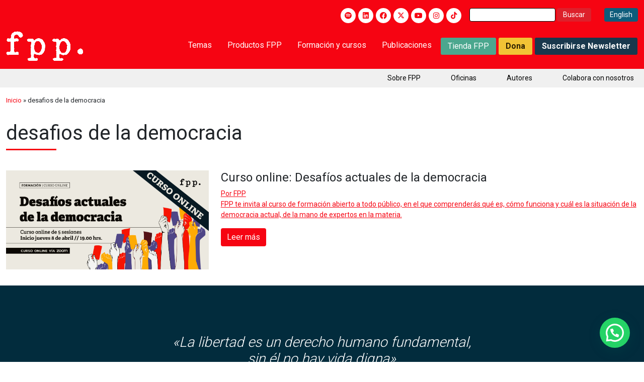

--- FILE ---
content_type: text/html; charset=UTF-8
request_url: https://fppchile.org/etiqueta/desafios-de-la-democracia/
body_size: 21715
content:
<!DOCTYPE html>
<html dir="ltr" lang="es" prefix="og: https://ogp.me/ns#">
<head>
	<meta charset="UTF-8">
	<meta name="viewport" content="width=device-width, initial-scale=1.0">
	<meta http-equiv="X-UA-Compatible" content="IE=edge">
	<title>			desafios de la democracia - Fundación para el Progreso | Fundación para el Progreso - Centro de estudios liberal, independiente y sin fines de lucro, formado por profesionales, jóvenes, líderes de opinión, académicos e intelectuales públicos en Chile.		</title>
	<meta property="og:title" content="desafios de la democracia - Fundación para el Progreso">
	<link rel="stylesheet" href="https://fonts.googleapis.com/css2?family=Material+Symbols+Outlined:opsz,wght,FILL,GRAD@20..48,100..700,0..1,-50..200" />
		
	<meta name="msapplication-TileColor" content="#da532c">
	<meta name="theme-color" content="#f60412">

	
		<!-- All in One SEO 4.9.3 - aioseo.com -->
	<meta name="robots" content="max-image-preview:large" />
	<link rel="canonical" href="https://fppchile.org/etiqueta/desafios-de-la-democracia/" />
	<meta name="generator" content="All in One SEO (AIOSEO) 4.9.3" />
		<script type="application/ld+json" class="aioseo-schema">
			{"@context":"https:\/\/schema.org","@graph":[{"@type":"BreadcrumbList","@id":"https:\/\/fppchile.org\/etiqueta\/desafios-de-la-democracia\/#breadcrumblist","itemListElement":[{"@type":"ListItem","@id":"https:\/\/fppchile.org#listItem","position":1,"name":"Inicio","item":"https:\/\/fppchile.org","nextItem":{"@type":"ListItem","@id":"https:\/\/fppchile.org\/etiqueta\/desafios-de-la-democracia\/#listItem","name":"desafios de la democracia"}},{"@type":"ListItem","@id":"https:\/\/fppchile.org\/etiqueta\/desafios-de-la-democracia\/#listItem","position":2,"name":"desafios de la democracia","previousItem":{"@type":"ListItem","@id":"https:\/\/fppchile.org#listItem","name":"Inicio"}}]},{"@type":"CollectionPage","@id":"https:\/\/fppchile.org\/etiqueta\/desafios-de-la-democracia\/#collectionpage","url":"https:\/\/fppchile.org\/etiqueta\/desafios-de-la-democracia\/","name":"desafios de la democracia - Fundaci\u00f3n para el Progreso","inLanguage":"es-ES","isPartOf":{"@id":"https:\/\/fppchile.org\/#website"},"breadcrumb":{"@id":"https:\/\/fppchile.org\/etiqueta\/desafios-de-la-democracia\/#breadcrumblist"}},{"@type":"Organization","@id":"https:\/\/fppchile.org\/#organization","name":"Fundaci\u00f3n por el progreso","description":"Centro de estudios liberal, independiente y sin fines de lucro, formado por profesionales, j\u00f3venes, l\u00edderes de opini\u00f3n, acad\u00e9micos e intelectuales p\u00fablicos en Chile.","url":"https:\/\/fppchile.org\/"},{"@type":"WebSite","@id":"https:\/\/fppchile.org\/#website","url":"https:\/\/fppchile.org\/","name":"Fundaci\u00f3n por el progreso","description":"Centro de estudios liberal, independiente y sin fines de lucro, formado por profesionales, j\u00f3venes, l\u00edderes de opini\u00f3n, acad\u00e9micos e intelectuales p\u00fablicos en Chile.","inLanguage":"es-ES","publisher":{"@id":"https:\/\/fppchile.org\/#organization"}}]}
		</script>
		<!-- All in One SEO -->

	<!-- Pixel Cat Facebook Pixel Code -->
	<script>
	!function(f,b,e,v,n,t,s){if(f.fbq)return;n=f.fbq=function(){n.callMethod?
	n.callMethod.apply(n,arguments):n.queue.push(arguments)};if(!f._fbq)f._fbq=n;
	n.push=n;n.loaded=!0;n.version='2.0';n.queue=[];t=b.createElement(e);t.async=!0;
	t.src=v;s=b.getElementsByTagName(e)[0];s.parentNode.insertBefore(t,s)}(window,
	document,'script','https://connect.facebook.net/en_US/fbevents.js' );
	fbq( 'init', '132031137504266' );	</script>
	<!-- DO NOT MODIFY -->
	<!-- End Facebook Pixel Code -->
	
<!-- Google Tag Manager for WordPress by gtm4wp.com -->
<script data-cfasync="false" data-pagespeed-no-defer>
	var gtm4wp_datalayer_name = "dataLayer";
	var dataLayer = dataLayer || [];
</script>
<!-- End Google Tag Manager for WordPress by gtm4wp.com --><link rel='dns-prefetch' href='//a.omappapi.com' />
<link rel='dns-prefetch' href='//use.fontawesome.com' />
<link rel='dns-prefetch' href='//www.googletagmanager.com' />
<link rel="alternate" type="application/rss+xml" title="Fundación para el Progreso &raquo; Feed" href="https://fppchile.org/feed/" />
<link rel="alternate" type="application/rss+xml" title="Fundación para el Progreso &raquo; Feed de los comentarios" href="https://fppchile.org/comments/feed/" />
<link rel="alternate" type="application/rss+xml" title="Fundación para el Progreso &raquo; Etiqueta desafios de la democracia del feed" href="https://fppchile.org/etiqueta/desafios-de-la-democracia/feed/" />
		<!-- This site uses the Google Analytics by MonsterInsights plugin v9.11.1 - Using Analytics tracking - https://www.monsterinsights.com/ -->
							<script src="//www.googletagmanager.com/gtag/js?id=G-HFVG1DH96K"  data-cfasync="false" data-wpfc-render="false" type="text/javascript" async></script>
			<script data-cfasync="false" data-wpfc-render="false" type="text/javascript">
				var mi_version = '9.11.1';
				var mi_track_user = true;
				var mi_no_track_reason = '';
								var MonsterInsightsDefaultLocations = {"page_location":"https:\/\/fppchile.org\/etiqueta\/desafios-de-la-democracia\/"};
								if ( typeof MonsterInsightsPrivacyGuardFilter === 'function' ) {
					var MonsterInsightsLocations = (typeof MonsterInsightsExcludeQuery === 'object') ? MonsterInsightsPrivacyGuardFilter( MonsterInsightsExcludeQuery ) : MonsterInsightsPrivacyGuardFilter( MonsterInsightsDefaultLocations );
				} else {
					var MonsterInsightsLocations = (typeof MonsterInsightsExcludeQuery === 'object') ? MonsterInsightsExcludeQuery : MonsterInsightsDefaultLocations;
				}

								var disableStrs = [
										'ga-disable-G-HFVG1DH96K',
									];

				/* Function to detect opted out users */
				function __gtagTrackerIsOptedOut() {
					for (var index = 0; index < disableStrs.length; index++) {
						if (document.cookie.indexOf(disableStrs[index] + '=true') > -1) {
							return true;
						}
					}

					return false;
				}

				/* Disable tracking if the opt-out cookie exists. */
				if (__gtagTrackerIsOptedOut()) {
					for (var index = 0; index < disableStrs.length; index++) {
						window[disableStrs[index]] = true;
					}
				}

				/* Opt-out function */
				function __gtagTrackerOptout() {
					for (var index = 0; index < disableStrs.length; index++) {
						document.cookie = disableStrs[index] + '=true; expires=Thu, 31 Dec 2099 23:59:59 UTC; path=/';
						window[disableStrs[index]] = true;
					}
				}

				if ('undefined' === typeof gaOptout) {
					function gaOptout() {
						__gtagTrackerOptout();
					}
				}
								window.dataLayer = window.dataLayer || [];

				window.MonsterInsightsDualTracker = {
					helpers: {},
					trackers: {},
				};
				if (mi_track_user) {
					function __gtagDataLayer() {
						dataLayer.push(arguments);
					}

					function __gtagTracker(type, name, parameters) {
						if (!parameters) {
							parameters = {};
						}

						if (parameters.send_to) {
							__gtagDataLayer.apply(null, arguments);
							return;
						}

						if (type === 'event') {
														parameters.send_to = monsterinsights_frontend.v4_id;
							var hookName = name;
							if (typeof parameters['event_category'] !== 'undefined') {
								hookName = parameters['event_category'] + ':' + name;
							}

							if (typeof MonsterInsightsDualTracker.trackers[hookName] !== 'undefined') {
								MonsterInsightsDualTracker.trackers[hookName](parameters);
							} else {
								__gtagDataLayer('event', name, parameters);
							}
							
						} else {
							__gtagDataLayer.apply(null, arguments);
						}
					}

					__gtagTracker('js', new Date());
					__gtagTracker('set', {
						'developer_id.dZGIzZG': true,
											});
					if ( MonsterInsightsLocations.page_location ) {
						__gtagTracker('set', MonsterInsightsLocations);
					}
										__gtagTracker('config', 'G-HFVG1DH96K', {"forceSSL":"true","link_attribution":"true"} );
										window.gtag = __gtagTracker;										(function () {
						/* https://developers.google.com/analytics/devguides/collection/analyticsjs/ */
						/* ga and __gaTracker compatibility shim. */
						var noopfn = function () {
							return null;
						};
						var newtracker = function () {
							return new Tracker();
						};
						var Tracker = function () {
							return null;
						};
						var p = Tracker.prototype;
						p.get = noopfn;
						p.set = noopfn;
						p.send = function () {
							var args = Array.prototype.slice.call(arguments);
							args.unshift('send');
							__gaTracker.apply(null, args);
						};
						var __gaTracker = function () {
							var len = arguments.length;
							if (len === 0) {
								return;
							}
							var f = arguments[len - 1];
							if (typeof f !== 'object' || f === null || typeof f.hitCallback !== 'function') {
								if ('send' === arguments[0]) {
									var hitConverted, hitObject = false, action;
									if ('event' === arguments[1]) {
										if ('undefined' !== typeof arguments[3]) {
											hitObject = {
												'eventAction': arguments[3],
												'eventCategory': arguments[2],
												'eventLabel': arguments[4],
												'value': arguments[5] ? arguments[5] : 1,
											}
										}
									}
									if ('pageview' === arguments[1]) {
										if ('undefined' !== typeof arguments[2]) {
											hitObject = {
												'eventAction': 'page_view',
												'page_path': arguments[2],
											}
										}
									}
									if (typeof arguments[2] === 'object') {
										hitObject = arguments[2];
									}
									if (typeof arguments[5] === 'object') {
										Object.assign(hitObject, arguments[5]);
									}
									if ('undefined' !== typeof arguments[1].hitType) {
										hitObject = arguments[1];
										if ('pageview' === hitObject.hitType) {
											hitObject.eventAction = 'page_view';
										}
									}
									if (hitObject) {
										action = 'timing' === arguments[1].hitType ? 'timing_complete' : hitObject.eventAction;
										hitConverted = mapArgs(hitObject);
										__gtagTracker('event', action, hitConverted);
									}
								}
								return;
							}

							function mapArgs(args) {
								var arg, hit = {};
								var gaMap = {
									'eventCategory': 'event_category',
									'eventAction': 'event_action',
									'eventLabel': 'event_label',
									'eventValue': 'event_value',
									'nonInteraction': 'non_interaction',
									'timingCategory': 'event_category',
									'timingVar': 'name',
									'timingValue': 'value',
									'timingLabel': 'event_label',
									'page': 'page_path',
									'location': 'page_location',
									'title': 'page_title',
									'referrer' : 'page_referrer',
								};
								for (arg in args) {
																		if (!(!args.hasOwnProperty(arg) || !gaMap.hasOwnProperty(arg))) {
										hit[gaMap[arg]] = args[arg];
									} else {
										hit[arg] = args[arg];
									}
								}
								return hit;
							}

							try {
								f.hitCallback();
							} catch (ex) {
							}
						};
						__gaTracker.create = newtracker;
						__gaTracker.getByName = newtracker;
						__gaTracker.getAll = function () {
							return [];
						};
						__gaTracker.remove = noopfn;
						__gaTracker.loaded = true;
						window['__gaTracker'] = __gaTracker;
					})();
									} else {
										console.log("");
					(function () {
						function __gtagTracker() {
							return null;
						}

						window['__gtagTracker'] = __gtagTracker;
						window['gtag'] = __gtagTracker;
					})();
									}
			</script>
							<!-- / Google Analytics by MonsterInsights -->
		<style id='wp-img-auto-sizes-contain-inline-css' type='text/css'>
img:is([sizes=auto i],[sizes^="auto," i]){contain-intrinsic-size:3000px 1500px}
/*# sourceURL=wp-img-auto-sizes-contain-inline-css */
</style>
<link rel='stylesheet' id='bootstrap-css' href='https://fppchile.org/wp-content/themes/fpp/assets/css/bootstrap5/css/bootstrap.min.css?ver=6.9' type='text/css' media='all' />
<link rel='stylesheet' id='owlCarouselCSS-css' href='https://fppchile.org/wp-content/themes/fpp/assets/js/owlCarousel/assets/owl.carousel.min.css?ver=6.9' type='text/css' media='all' />
<link rel='stylesheet' id='wowCSS-css' href='https://fppchile.org/wp-content/themes/fpp/assets/css/animate.css?ver=6.9' type='text/css' media='all' />
<link rel='stylesheet' id='jqueryUICSS-css' href='https://fppchile.org/wp-content/themes/fpp/assets/css/jquery-ui.css?ver=6.9' type='text/css' media='all' />
<link rel='stylesheet' id='lcGaleryCSS-css' href='https://fppchile.org/wp-content/themes/fpp/assets/css/lc_lightbox.css?ver=6.9' type='text/css' media='all' />
<link rel='stylesheet' id='style-css' href='https://fppchile.org/wp-content/themes/fpp/style.css?ver=1.3' type='text/css' media='all' />
<link rel='stylesheet' id='styleR-css' href='https://fppchile.org/wp-content/themes/fpp/responsive.css?ver=1.4' type='text/css' media='all' />
<style id='wp-emoji-styles-inline-css' type='text/css'>

	img.wp-smiley, img.emoji {
		display: inline !important;
		border: none !important;
		box-shadow: none !important;
		height: 1em !important;
		width: 1em !important;
		margin: 0 0.07em !important;
		vertical-align: -0.1em !important;
		background: none !important;
		padding: 0 !important;
	}
/*# sourceURL=wp-emoji-styles-inline-css */
</style>
<link rel='stylesheet' id='wp-block-library-css' href='https://fppchile.org/wp-includes/css/dist/block-library/style.min.css?ver=6.9' type='text/css' media='all' />
<style id='global-styles-inline-css' type='text/css'>
:root{--wp--preset--aspect-ratio--square: 1;--wp--preset--aspect-ratio--4-3: 4/3;--wp--preset--aspect-ratio--3-4: 3/4;--wp--preset--aspect-ratio--3-2: 3/2;--wp--preset--aspect-ratio--2-3: 2/3;--wp--preset--aspect-ratio--16-9: 16/9;--wp--preset--aspect-ratio--9-16: 9/16;--wp--preset--color--black: #000000;--wp--preset--color--cyan-bluish-gray: #abb8c3;--wp--preset--color--white: #ffffff;--wp--preset--color--pale-pink: #f78da7;--wp--preset--color--vivid-red: #cf2e2e;--wp--preset--color--luminous-vivid-orange: #ff6900;--wp--preset--color--luminous-vivid-amber: #fcb900;--wp--preset--color--light-green-cyan: #7bdcb5;--wp--preset--color--vivid-green-cyan: #00d084;--wp--preset--color--pale-cyan-blue: #8ed1fc;--wp--preset--color--vivid-cyan-blue: #0693e3;--wp--preset--color--vivid-purple: #9b51e0;--wp--preset--gradient--vivid-cyan-blue-to-vivid-purple: linear-gradient(135deg,rgb(6,147,227) 0%,rgb(155,81,224) 100%);--wp--preset--gradient--light-green-cyan-to-vivid-green-cyan: linear-gradient(135deg,rgb(122,220,180) 0%,rgb(0,208,130) 100%);--wp--preset--gradient--luminous-vivid-amber-to-luminous-vivid-orange: linear-gradient(135deg,rgb(252,185,0) 0%,rgb(255,105,0) 100%);--wp--preset--gradient--luminous-vivid-orange-to-vivid-red: linear-gradient(135deg,rgb(255,105,0) 0%,rgb(207,46,46) 100%);--wp--preset--gradient--very-light-gray-to-cyan-bluish-gray: linear-gradient(135deg,rgb(238,238,238) 0%,rgb(169,184,195) 100%);--wp--preset--gradient--cool-to-warm-spectrum: linear-gradient(135deg,rgb(74,234,220) 0%,rgb(151,120,209) 20%,rgb(207,42,186) 40%,rgb(238,44,130) 60%,rgb(251,105,98) 80%,rgb(254,248,76) 100%);--wp--preset--gradient--blush-light-purple: linear-gradient(135deg,rgb(255,206,236) 0%,rgb(152,150,240) 100%);--wp--preset--gradient--blush-bordeaux: linear-gradient(135deg,rgb(254,205,165) 0%,rgb(254,45,45) 50%,rgb(107,0,62) 100%);--wp--preset--gradient--luminous-dusk: linear-gradient(135deg,rgb(255,203,112) 0%,rgb(199,81,192) 50%,rgb(65,88,208) 100%);--wp--preset--gradient--pale-ocean: linear-gradient(135deg,rgb(255,245,203) 0%,rgb(182,227,212) 50%,rgb(51,167,181) 100%);--wp--preset--gradient--electric-grass: linear-gradient(135deg,rgb(202,248,128) 0%,rgb(113,206,126) 100%);--wp--preset--gradient--midnight: linear-gradient(135deg,rgb(2,3,129) 0%,rgb(40,116,252) 100%);--wp--preset--font-size--small: 13px;--wp--preset--font-size--medium: 20px;--wp--preset--font-size--large: 36px;--wp--preset--font-size--x-large: 42px;--wp--preset--spacing--20: 0.44rem;--wp--preset--spacing--30: 0.67rem;--wp--preset--spacing--40: 1rem;--wp--preset--spacing--50: 1.5rem;--wp--preset--spacing--60: 2.25rem;--wp--preset--spacing--70: 3.38rem;--wp--preset--spacing--80: 5.06rem;--wp--preset--shadow--natural: 6px 6px 9px rgba(0, 0, 0, 0.2);--wp--preset--shadow--deep: 12px 12px 50px rgba(0, 0, 0, 0.4);--wp--preset--shadow--sharp: 6px 6px 0px rgba(0, 0, 0, 0.2);--wp--preset--shadow--outlined: 6px 6px 0px -3px rgb(255, 255, 255), 6px 6px rgb(0, 0, 0);--wp--preset--shadow--crisp: 6px 6px 0px rgb(0, 0, 0);}:where(.is-layout-flex){gap: 0.5em;}:where(.is-layout-grid){gap: 0.5em;}body .is-layout-flex{display: flex;}.is-layout-flex{flex-wrap: wrap;align-items: center;}.is-layout-flex > :is(*, div){margin: 0;}body .is-layout-grid{display: grid;}.is-layout-grid > :is(*, div){margin: 0;}:where(.wp-block-columns.is-layout-flex){gap: 2em;}:where(.wp-block-columns.is-layout-grid){gap: 2em;}:where(.wp-block-post-template.is-layout-flex){gap: 1.25em;}:where(.wp-block-post-template.is-layout-grid){gap: 1.25em;}.has-black-color{color: var(--wp--preset--color--black) !important;}.has-cyan-bluish-gray-color{color: var(--wp--preset--color--cyan-bluish-gray) !important;}.has-white-color{color: var(--wp--preset--color--white) !important;}.has-pale-pink-color{color: var(--wp--preset--color--pale-pink) !important;}.has-vivid-red-color{color: var(--wp--preset--color--vivid-red) !important;}.has-luminous-vivid-orange-color{color: var(--wp--preset--color--luminous-vivid-orange) !important;}.has-luminous-vivid-amber-color{color: var(--wp--preset--color--luminous-vivid-amber) !important;}.has-light-green-cyan-color{color: var(--wp--preset--color--light-green-cyan) !important;}.has-vivid-green-cyan-color{color: var(--wp--preset--color--vivid-green-cyan) !important;}.has-pale-cyan-blue-color{color: var(--wp--preset--color--pale-cyan-blue) !important;}.has-vivid-cyan-blue-color{color: var(--wp--preset--color--vivid-cyan-blue) !important;}.has-vivid-purple-color{color: var(--wp--preset--color--vivid-purple) !important;}.has-black-background-color{background-color: var(--wp--preset--color--black) !important;}.has-cyan-bluish-gray-background-color{background-color: var(--wp--preset--color--cyan-bluish-gray) !important;}.has-white-background-color{background-color: var(--wp--preset--color--white) !important;}.has-pale-pink-background-color{background-color: var(--wp--preset--color--pale-pink) !important;}.has-vivid-red-background-color{background-color: var(--wp--preset--color--vivid-red) !important;}.has-luminous-vivid-orange-background-color{background-color: var(--wp--preset--color--luminous-vivid-orange) !important;}.has-luminous-vivid-amber-background-color{background-color: var(--wp--preset--color--luminous-vivid-amber) !important;}.has-light-green-cyan-background-color{background-color: var(--wp--preset--color--light-green-cyan) !important;}.has-vivid-green-cyan-background-color{background-color: var(--wp--preset--color--vivid-green-cyan) !important;}.has-pale-cyan-blue-background-color{background-color: var(--wp--preset--color--pale-cyan-blue) !important;}.has-vivid-cyan-blue-background-color{background-color: var(--wp--preset--color--vivid-cyan-blue) !important;}.has-vivid-purple-background-color{background-color: var(--wp--preset--color--vivid-purple) !important;}.has-black-border-color{border-color: var(--wp--preset--color--black) !important;}.has-cyan-bluish-gray-border-color{border-color: var(--wp--preset--color--cyan-bluish-gray) !important;}.has-white-border-color{border-color: var(--wp--preset--color--white) !important;}.has-pale-pink-border-color{border-color: var(--wp--preset--color--pale-pink) !important;}.has-vivid-red-border-color{border-color: var(--wp--preset--color--vivid-red) !important;}.has-luminous-vivid-orange-border-color{border-color: var(--wp--preset--color--luminous-vivid-orange) !important;}.has-luminous-vivid-amber-border-color{border-color: var(--wp--preset--color--luminous-vivid-amber) !important;}.has-light-green-cyan-border-color{border-color: var(--wp--preset--color--light-green-cyan) !important;}.has-vivid-green-cyan-border-color{border-color: var(--wp--preset--color--vivid-green-cyan) !important;}.has-pale-cyan-blue-border-color{border-color: var(--wp--preset--color--pale-cyan-blue) !important;}.has-vivid-cyan-blue-border-color{border-color: var(--wp--preset--color--vivid-cyan-blue) !important;}.has-vivid-purple-border-color{border-color: var(--wp--preset--color--vivid-purple) !important;}.has-vivid-cyan-blue-to-vivid-purple-gradient-background{background: var(--wp--preset--gradient--vivid-cyan-blue-to-vivid-purple) !important;}.has-light-green-cyan-to-vivid-green-cyan-gradient-background{background: var(--wp--preset--gradient--light-green-cyan-to-vivid-green-cyan) !important;}.has-luminous-vivid-amber-to-luminous-vivid-orange-gradient-background{background: var(--wp--preset--gradient--luminous-vivid-amber-to-luminous-vivid-orange) !important;}.has-luminous-vivid-orange-to-vivid-red-gradient-background{background: var(--wp--preset--gradient--luminous-vivid-orange-to-vivid-red) !important;}.has-very-light-gray-to-cyan-bluish-gray-gradient-background{background: var(--wp--preset--gradient--very-light-gray-to-cyan-bluish-gray) !important;}.has-cool-to-warm-spectrum-gradient-background{background: var(--wp--preset--gradient--cool-to-warm-spectrum) !important;}.has-blush-light-purple-gradient-background{background: var(--wp--preset--gradient--blush-light-purple) !important;}.has-blush-bordeaux-gradient-background{background: var(--wp--preset--gradient--blush-bordeaux) !important;}.has-luminous-dusk-gradient-background{background: var(--wp--preset--gradient--luminous-dusk) !important;}.has-pale-ocean-gradient-background{background: var(--wp--preset--gradient--pale-ocean) !important;}.has-electric-grass-gradient-background{background: var(--wp--preset--gradient--electric-grass) !important;}.has-midnight-gradient-background{background: var(--wp--preset--gradient--midnight) !important;}.has-small-font-size{font-size: var(--wp--preset--font-size--small) !important;}.has-medium-font-size{font-size: var(--wp--preset--font-size--medium) !important;}.has-large-font-size{font-size: var(--wp--preset--font-size--large) !important;}.has-x-large-font-size{font-size: var(--wp--preset--font-size--x-large) !important;}
/*# sourceURL=global-styles-inline-css */
</style>

<style id='classic-theme-styles-inline-css' type='text/css'>
/*! This file is auto-generated */
.wp-block-button__link{color:#fff;background-color:#32373c;border-radius:9999px;box-shadow:none;text-decoration:none;padding:calc(.667em + 2px) calc(1.333em + 2px);font-size:1.125em}.wp-block-file__button{background:#32373c;color:#fff;text-decoration:none}
/*# sourceURL=/wp-includes/css/classic-themes.min.css */
</style>
<style id='font-awesome-svg-styles-default-inline-css' type='text/css'>
.svg-inline--fa {
  display: inline-block;
  height: 1em;
  overflow: visible;
  vertical-align: -.125em;
}
/*# sourceURL=font-awesome-svg-styles-default-inline-css */
</style>
<link rel='stylesheet' id='font-awesome-svg-styles-css' href='https://fppchile.org/wp-content/uploads/font-awesome/v6.4.2/css/svg-with-js.css' type='text/css' media='all' />
<style id='font-awesome-svg-styles-inline-css' type='text/css'>
   .wp-block-font-awesome-icon svg::before,
   .wp-rich-text-font-awesome-icon svg::before {content: unset;}
/*# sourceURL=font-awesome-svg-styles-inline-css */
</style>
<link rel='stylesheet' id='dnd-upload-cf7-css' href='https://fppchile.org/wp-content/plugins/drag-and-drop-multiple-file-upload-contact-form-7/assets/css/dnd-upload-cf7.css?ver=1.3.9.0' type='text/css' media='all' />
<link rel='stylesheet' id='contact-form-7-css' href='https://fppchile.org/wp-content/plugins/contact-form-7/includes/css/styles.css?ver=6.1.4' type='text/css' media='all' />
<link rel='stylesheet' id='font-awesome-official-css' href='https://use.fontawesome.com/releases/v6.4.2/css/all.css' type='text/css' media='all' integrity="sha384-blOohCVdhjmtROpu8+CfTnUWham9nkX7P7OZQMst+RUnhtoY/9qemFAkIKOYxDI3" crossorigin="anonymous" />
<link rel='stylesheet' id='wp-pagenavi-css' href='https://fppchile.org/wp-content/plugins/wp-pagenavi/pagenavi-css.css?ver=2.70' type='text/css' media='all' />
<link rel='stylesheet' id='cf7cf-style-css' href='https://fppchile.org/wp-content/plugins/cf7-conditional-fields/style.css?ver=2.6.1' type='text/css' media='all' />
<link rel='stylesheet' id='font-awesome-official-v4shim-css' href='https://use.fontawesome.com/releases/v6.4.2/css/v4-shims.css' type='text/css' media='all' integrity="sha384-IqMDcR2qh8kGcGdRrxwop5R2GiUY5h8aDR/LhYxPYiXh3sAAGGDkFvFqWgFvTsTd" crossorigin="anonymous" />
<script type="text/javascript" id="gtmkit-js-before" data-cfasync="false" data-nowprocket="" data-cookieconsent="ignore">
/* <![CDATA[ */
		window.gtmkit_settings = {"datalayer_name":"dataLayer","console_log":false};
		window.gtmkit_data = {};
		window.dataLayer = window.dataLayer || [];
				
//# sourceURL=gtmkit-js-before
/* ]]> */
</script>
<script type="text/javascript" src="https://fppchile.org/wp-content/plugins/google-analytics-for-wordpress/assets/js/frontend-gtag.min.js?ver=9.11.1" id="monsterinsights-frontend-script-js" async="async" data-wp-strategy="async"></script>
<script data-cfasync="false" data-wpfc-render="false" type="text/javascript" id='monsterinsights-frontend-script-js-extra'>/* <![CDATA[ */
var monsterinsights_frontend = {"js_events_tracking":"true","download_extensions":"doc,pdf,ppt,zip,xls,docx,pptx,xlsx","inbound_paths":"[{\"path\":\"\\\/go\\\/\",\"label\":\"affiliate\"},{\"path\":\"\\\/recommend\\\/\",\"label\":\"affiliate\"}]","home_url":"https:\/\/fppchile.org","hash_tracking":"false","v4_id":"G-HFVG1DH96K"};/* ]]> */
</script>
<script type="text/javascript" id="gtmkit-container-js-after" data-cfasync="false" data-nowprocket="" data-cookieconsent="ignore">
/* <![CDATA[ */
/* Google Tag Manager */
(function(w,d,s,l,i){w[l]=w[l]||[];w[l].push({'gtm.start':
new Date().getTime(),event:'gtm.js'});var f=d.getElementsByTagName(s)[0],
j=d.createElement(s),dl=l!='dataLayer'?'&l='+l:'';j.async=true;j.src=
'https://www.googletagmanager.com/gtm.js?id='+i+dl;f.parentNode.insertBefore(j,f);
})(window,document,'script','dataLayer','GTM-NDBHRR7V');
/* End Google Tag Manager */

//# sourceURL=gtmkit-container-js-after
/* ]]> */
</script>
<script type="text/javascript" src="https://fppchile.org/wp-content/plugins/gtm-kit/assets/integration/contact-form-7.js?ver=2.4.4" id="gtmkit-cf7-js" defer="defer" data-wp-strategy="defer"></script>
<script type="text/javascript" id="gtmkit-datalayer-js-before" data-cfasync="false" data-nowprocket="" data-cookieconsent="ignore">
/* <![CDATA[ */
const gtmkit_dataLayer_content = {"pageType":"post"};
dataLayer.push( gtmkit_dataLayer_content );

//# sourceURL=gtmkit-datalayer-js-before
/* ]]> */
</script>
<link rel="https://api.w.org/" href="https://fppchile.org/wp-json/" /><link rel="alternate" title="JSON" type="application/json" href="https://fppchile.org/wp-json/wp/v2/tags/611" /><link rel="EditURI" type="application/rsd+xml" title="RSD" href="https://fppchile.org/xmlrpc.php?rsd" />
<meta name="generator" content="WordPress 6.9" />
<meta name="cdp-version" content="1.5.0" />
<!-- Google Tag Manager for WordPress by gtm4wp.com -->
<!-- GTM Container placement set to automatic -->
<script data-cfasync="false" data-pagespeed-no-defer type="text/javascript">
	var dataLayer_content = {"pagePostType":"post","pagePostType2":"tag-post"};
	dataLayer.push( dataLayer_content );
</script>
<script data-cfasync="false" data-pagespeed-no-defer type="text/javascript">
(function(w,d,s,l,i){w[l]=w[l]||[];w[l].push({'gtm.start':
new Date().getTime(),event:'gtm.js'});var f=d.getElementsByTagName(s)[0],
j=d.createElement(s),dl=l!='dataLayer'?'&l='+l:'';j.async=true;j.src=
'//www.googletagmanager.com/gtm.js?id='+i+dl;f.parentNode.insertBefore(j,f);
})(window,document,'script','dataLayer','GTM-PHBSW6J');
</script>
<!-- End Google Tag Manager for WordPress by gtm4wp.com -->
		<script>
		(function(h,o,t,j,a,r){
			h.hj=h.hj||function(){(h.hj.q=h.hj.q||[]).push(arguments)};
			h._hjSettings={hjid:2741547,hjsv:5};
			a=o.getElementsByTagName('head')[0];
			r=o.createElement('script');r.async=1;
			r.src=t+h._hjSettings.hjid+j+h._hjSettings.hjsv;
			a.appendChild(r);
		})(window,document,'//static.hotjar.com/c/hotjar-','.js?sv=');
		</script>
		<script id='nitro-telemetry-meta' nitro-exclude>window.NPTelemetryMetadata={missReason: (!window.NITROPACK_STATE ? 'cache not found' : 'hit'),pageType: 'post_tag',isEligibleForOptimization: true,}</script><script id='nitro-generic' nitro-exclude>(()=>{window.NitroPack=window.NitroPack||{coreVersion:"na",isCounted:!1};let e=document.createElement("script");if(e.src="https://nitroscripts.com/uvhrkkZPuvGFDfTNLQmdpcmEMVNEsmHB",e.async=!0,e.id="nitro-script",document.head.appendChild(e),!window.NitroPack.isCounted){window.NitroPack.isCounted=!0;let t=()=>{navigator.sendBeacon("https://to.getnitropack.com/p",JSON.stringify({siteId:"uvhrkkZPuvGFDfTNLQmdpcmEMVNEsmHB",url:window.location.href,isOptimized:!!window.IS_NITROPACK,coreVersion:"na",missReason:window.NPTelemetryMetadata?.missReason||"",pageType:window.NPTelemetryMetadata?.pageType||"",isEligibleForOptimization:!!window.NPTelemetryMetadata?.isEligibleForOptimization}))};(()=>{let e=()=>new Promise(e=>{"complete"===document.readyState?e():window.addEventListener("load",e)}),i=()=>new Promise(e=>{document.prerendering?document.addEventListener("prerenderingchange",e,{once:!0}):e()}),a=async()=>{await i(),await e(),t()};a()})(),window.addEventListener("pageshow",e=>{if(e.persisted){let i=document.prerendering||self.performance?.getEntriesByType?.("navigation")[0]?.activationStart>0;"visible"!==document.visibilityState||i||t()}})}})();</script><meta name="generator" content="Powered by Slider Revolution 6.6.20 - responsive, Mobile-Friendly Slider Plugin for WordPress with comfortable drag and drop interface." />
<link rel="icon" href="https://fppchile.org/wp-content/uploads/2019/11/cropped-logo-fpp-chile-fundacion-para-el-progreso-e1573088975885-32x32.jpg" sizes="32x32" />
<link rel="icon" href="https://fppchile.org/wp-content/uploads/2019/11/cropped-logo-fpp-chile-fundacion-para-el-progreso-e1573088975885-192x192.jpg" sizes="192x192" />
<link rel="apple-touch-icon" href="https://fppchile.org/wp-content/uploads/2019/11/cropped-logo-fpp-chile-fundacion-para-el-progreso-e1573088975885-180x180.jpg" />
<meta name="msapplication-TileImage" content="https://fppchile.org/wp-content/uploads/2019/11/cropped-logo-fpp-chile-fundacion-para-el-progreso-e1573088975885-270x270.jpg" />
<script>function setREVStartSize(e){
			//window.requestAnimationFrame(function() {
				window.RSIW = window.RSIW===undefined ? window.innerWidth : window.RSIW;
				window.RSIH = window.RSIH===undefined ? window.innerHeight : window.RSIH;
				try {
					var pw = document.getElementById(e.c).parentNode.offsetWidth,
						newh;
					pw = pw===0 || isNaN(pw) || (e.l=="fullwidth" || e.layout=="fullwidth") ? window.RSIW : pw;
					e.tabw = e.tabw===undefined ? 0 : parseInt(e.tabw);
					e.thumbw = e.thumbw===undefined ? 0 : parseInt(e.thumbw);
					e.tabh = e.tabh===undefined ? 0 : parseInt(e.tabh);
					e.thumbh = e.thumbh===undefined ? 0 : parseInt(e.thumbh);
					e.tabhide = e.tabhide===undefined ? 0 : parseInt(e.tabhide);
					e.thumbhide = e.thumbhide===undefined ? 0 : parseInt(e.thumbhide);
					e.mh = e.mh===undefined || e.mh=="" || e.mh==="auto" ? 0 : parseInt(e.mh,0);
					if(e.layout==="fullscreen" || e.l==="fullscreen")
						newh = Math.max(e.mh,window.RSIH);
					else{
						e.gw = Array.isArray(e.gw) ? e.gw : [e.gw];
						for (var i in e.rl) if (e.gw[i]===undefined || e.gw[i]===0) e.gw[i] = e.gw[i-1];
						e.gh = e.el===undefined || e.el==="" || (Array.isArray(e.el) && e.el.length==0)? e.gh : e.el;
						e.gh = Array.isArray(e.gh) ? e.gh : [e.gh];
						for (var i in e.rl) if (e.gh[i]===undefined || e.gh[i]===0) e.gh[i] = e.gh[i-1];
											
						var nl = new Array(e.rl.length),
							ix = 0,
							sl;
						e.tabw = e.tabhide>=pw ? 0 : e.tabw;
						e.thumbw = e.thumbhide>=pw ? 0 : e.thumbw;
						e.tabh = e.tabhide>=pw ? 0 : e.tabh;
						e.thumbh = e.thumbhide>=pw ? 0 : e.thumbh;
						for (var i in e.rl) nl[i] = e.rl[i]<window.RSIW ? 0 : e.rl[i];
						sl = nl[0];
						for (var i in nl) if (sl>nl[i] && nl[i]>0) { sl = nl[i]; ix=i;}
						var m = pw>(e.gw[ix]+e.tabw+e.thumbw) ? 1 : (pw-(e.tabw+e.thumbw)) / (e.gw[ix]);
						newh =  (e.gh[ix] * m) + (e.tabh + e.thumbh);
					}
					var el = document.getElementById(e.c);
					if (el!==null && el) el.style.height = newh+"px";
					el = document.getElementById(e.c+"_wrapper");
					if (el!==null && el) {
						el.style.height = newh+"px";
						el.style.display = "block";
					}
				} catch(e){
					console.log("Failure at Presize of Slider:" + e)
				}
			//});
		  };</script>
		<style type="text/css" id="wp-custom-css">
			





		</style>
		
<link rel='stylesheet' id='joinchat-css' href='https://fppchile.org/wp-content/plugins/creame-whatsapp-me/public/css/joinchat-btn.min.css?ver=6.0.10' type='text/css' media='all' />
<style id='joinchat-inline-css' type='text/css'>
.joinchat{--ch:142;--cs:70%;--cl:49%;--bw:1}
/*# sourceURL=joinchat-inline-css */
</style>
<link rel='stylesheet' id='rs-plugin-settings-css' href='https://fppchile.org/wp-content/plugins/revslider/public/assets/css/rs6.css?ver=6.6.20' type='text/css' media='all' />
<style id='rs-plugin-settings-inline-css' type='text/css'>
#rs-demo-id {}
/*# sourceURL=rs-plugin-settings-inline-css */
</style>
</head>

<body class="archive tag tag-desafios-de-la-democracia tag-611 wp-embed-responsive wp-theme-fpp">
	<div class="menu-mobile  d-block d-md-none menu-mobile-principal">
		<span class="cerrar">X</span>
		<div class="menu-menu-mobile-container"><ul id="menu-menu-mobile" class="menu-mobile-div"><li id="menu-item-42724" class="menu-item menu-item-type-custom menu-item-object-custom menu-item-has-children menu-item-42724"><a href="#">Constitución</a>
<ul class="sub-menu">
	<li id="menu-item-42725" class="atras menu-item menu-item-type-custom menu-item-object-custom menu-item-42725"><a href="#">Atrás</a></li>
	<li id="menu-item-42726" class="menu-item menu-item-type-custom menu-item-object-custom menu-item-42726"><a href="https://www.chilelapiensa.cl/">#ChileLaPiensa</a></li>
	<li id="menu-item-42727" class="menu-item menu-item-type-taxonomy menu-item-object-category menu-item-42727"><a href="https://fppchile.org/categoria/constitucionalismo/">Constitucionalismo</a></li>
	<li id="menu-item-42728" class="menu-item menu-item-type-taxonomy menu-item-object-category menu-item-42728"><a href="https://fppchile.org/categoria/banco-central-y-deuda-publica/">Banco Central</a></li>
	<li id="menu-item-42729" class="menu-item menu-item-type-taxonomy menu-item-object-category menu-item-42729"><a href="https://fppchile.org/categoria/democracia-liberal/">Democracia liberal</a></li>
	<li id="menu-item-42730" class="menu-item menu-item-type-taxonomy menu-item-object-category menu-item-42730"><a href="https://fppchile.org/categoria/sistemas-de-gobierno/">Sistemas de gobierno</a></li>
	<li id="menu-item-42731" class="menu-item menu-item-type-taxonomy menu-item-object-category menu-item-has-children menu-item-42731"><a href="https://fppchile.org/categoria/libertades-esenciales/">Libertades esenciales</a>
	<ul class="sub-menu">
		<li id="menu-item-42735" class="atras menu-item menu-item-type-custom menu-item-object-custom menu-item-42735"><a href="#">Atrás</a></li>
		<li id="menu-item-42733" class="menu-item menu-item-type-taxonomy menu-item-object-category menu-item-42733"><a href="https://fppchile.org/categoria/libertad-de-educacion/">Libertad de educación</a></li>
		<li id="menu-item-42734" class="menu-item menu-item-type-taxonomy menu-item-object-category menu-item-42734"><a href="https://fppchile.org/categoria/libertad-de-expresion/">Libertad de expresión</a></li>
	</ul>
</li>
	<li id="menu-item-42732" class="menu-item menu-item-type-taxonomy menu-item-object-category menu-item-42732"><a href="https://fppchile.org/categoria/libertad-de-culto/">Libertad de culto</a></li>
	<li id="menu-item-50199" class="menu-item menu-item-type-custom menu-item-object-custom menu-item-50199"><a href="https://fppchile.org/temas/educacion/">Educación</a></li>
</ul>
</li>
<li id="menu-item-43005" class="menu-item menu-item-type-custom menu-item-object-custom menu-item-has-children menu-item-43005"><a href="#">Temas</a>
<ul class="sub-menu">
	<li id="menu-item-43008" class="menu-item menu-item-type-post_type menu-item-object-page menu-item-43008"><a href="https://fppchile.org/temas/constitucionalismo/">Constitucionalismo</a></li>
	<li id="menu-item-43010" class="menu-item menu-item-type-post_type menu-item-object-page menu-item-43010"><a href="https://fppchile.org/temas/democracia-liberal/">Democracia liberal</a></li>
	<li id="menu-item-43007" class="menu-item menu-item-type-post_type menu-item-object-page menu-item-43007"><a href="https://fppchile.org/temas/desigualdad/">Desigualdad</a></li>
	<li id="menu-item-43011" class="menu-item menu-item-type-post_type menu-item-object-page menu-item-has-children menu-item-43011"><a href="https://fppchile.org/temas/economia/">Economía</a>
	<ul class="sub-menu">
		<li id="menu-item-43009" class="menu-item menu-item-type-post_type menu-item-object-page menu-item-43009"><a href="https://fppchile.org/temas/el-banco-central-institucion-pilar-de-una-economia-sana/">Banco Central</a></li>
	</ul>
</li>
	<li id="menu-item-50200" class="menu-item menu-item-type-custom menu-item-object-custom menu-item-50200"><a href="https://fppchile.org/temas/educacion/">Educación</a></li>
	<li id="menu-item-43012" class="menu-item menu-item-type-post_type menu-item-object-page menu-item-43012"><a href="https://fppchile.org/temas/feminismo/">Feminismo</a></li>
	<li id="menu-item-50172" class="menu-item menu-item-type-custom menu-item-object-custom menu-item-50172"><a href="https://fppchile.org/temas/libertad-de-culto/">Libertad de culto</a></li>
	<li id="menu-item-50182" class="menu-item menu-item-type-custom menu-item-object-custom menu-item-50182"><a href="https://fppchile.org/temas/libertad-de-educacio/">Libertad de enseñanza</a></li>
	<li id="menu-item-50187" class="menu-item menu-item-type-custom menu-item-object-custom menu-item-50187"><a href="https://fppchile.org/temas/libertad-de-expresion/">Libertad de expresión</a></li>
	<li id="menu-item-43018" class="menu-item menu-item-type-post_type menu-item-object-page menu-item-43018"><a href="https://fppchile.org/temas/populismo/">Populismo</a></li>
	<li id="menu-item-50221" class="menu-item menu-item-type-custom menu-item-object-custom menu-item-50221"><a href="https://fppchile.org/temas/salud/">Salud</a></li>
	<li id="menu-item-43019" class="menu-item menu-item-type-post_type menu-item-object-page menu-item-43019"><a href="https://fppchile.org/temas/sistemas-de-gobierno/">Sistemas de gobierno</a></li>
	<li id="menu-item-43020" class="menu-item menu-item-type-post_type menu-item-object-page menu-item-43020"><a href="https://fppchile.org/temas/socialismo/">Socialismo</a></li>
	<li id="menu-item-50219" class="menu-item menu-item-type-custom menu-item-object-custom menu-item-50219"><a href="https://fppchile.org/temas/vivienda/">Vivienda</a></li>
	<li id="menu-item-43021" class="menu-item menu-item-type-post_type menu-item-object-page menu-item-43021"><a href="https://fppchile.org/temas/violencia/">Violencia</a></li>
	<li id="menu-item-43006" class="atras menu-item menu-item-type-custom menu-item-object-custom menu-item-43006"><a href="#">Atrás</a></li>
</ul>
</li>
<li id="menu-item-43022" class="menu-item menu-item-type-custom menu-item-object-custom menu-item-has-children menu-item-43022"><a href="#">Productos FPP</a>
<ul class="sub-menu">
	<li id="menu-item-52589" class="menu-item menu-item-type-custom menu-item-object-custom menu-item-has-children menu-item-52589"><a href="#">Perspectiva Z</a>
	<ul class="sub-menu">
		<li id="menu-item-52591" class="menu-item menu-item-type-custom menu-item-object-custom menu-item-52591"><a target="_blank" href="https://www.youtube.com/playlist?list=PL-WPo-NWJIx8B4SutNycYfUpdGGogfGey">YouTube</a></li>
		<li id="menu-item-52590" class="menu-item menu-item-type-custom menu-item-object-custom menu-item-52590"><a target="_blank" href="https://open.spotify.com/show/0pkDyFYp8v5rM9pJUWfM0j?si=7ece4c773ee4463c">Spotify</a></li>
	</ul>
</li>
	<li id="menu-item-47030" class="menu-item menu-item-type-custom menu-item-object-custom menu-item-has-children menu-item-47030"><a href="#">En Simple</a>
	<ul class="sub-menu">
		<li id="menu-item-47031" class="menu-item menu-item-type-custom menu-item-object-custom menu-item-47031"><a href="https://www.youtube.com/watch?v=8l7zrvizIeA&#038;list=PL-WPo-NWJIx_j9xvAQFqVvvRb9EsJZm6E">YouTube</a></li>
		<li id="menu-item-47032" class="menu-item menu-item-type-custom menu-item-object-custom menu-item-47032"><a href="https://open.spotify.com/show/3M3SwdkCkNVUMYBDXkEtNo?si=2263cb4ffc324832">Spotify</a></li>
	</ul>
</li>
	<li id="menu-item-47038" class="menu-item menu-item-type-custom menu-item-object-custom menu-item-has-children menu-item-47038"><a href="#">Crítica y política</a>
	<ul class="sub-menu">
		<li id="menu-item-47039" class="menu-item menu-item-type-custom menu-item-object-custom menu-item-47039"><a href="https://www.youtube.com/watch?v=FR9Ntu74LE0&#038;list=PL-WPo-NWJIx8hRkqAz6PLeKGTn71FWVPc">YouTube</a></li>
	</ul>
</li>
	<li id="menu-item-47045" class="menu-item menu-item-type-custom menu-item-object-custom menu-item-has-children menu-item-47045"><a href="#">Hilando Ideas</a>
	<ul class="sub-menu">
		<li id="menu-item-47046" class="menu-item menu-item-type-custom menu-item-object-custom menu-item-47046"><a href="https://www.youtube.com/watch?v=4AtjWcXHnbw&#038;list=PL-WPo-NWJIx-N5bXIROZfQv4Km1I6fHw8">YouTube</a></li>
		<li id="menu-item-47047" class="menu-item menu-item-type-custom menu-item-object-custom menu-item-47047"><a href="https://open.spotify.com/show/5jdxPjJ1extT6i7DfkD9GY?si=cd6cfe61220d4995">Spotify</a></li>
	</ul>
</li>
	<li id="menu-item-47048" class="menu-item menu-item-type-custom menu-item-object-custom menu-item-has-children menu-item-47048"><a href="#">Lecturas Políticas</a>
	<ul class="sub-menu">
		<li id="menu-item-47049" class="menu-item menu-item-type-custom menu-item-object-custom menu-item-47049"><a href="https://open.spotify.com/show/5ok4iK1QVVJsAhDb0YHcwq?si=a9140b40cf7a4a63">Spotify</a></li>
	</ul>
</li>
	<li id="menu-item-47055" class="menu-item menu-item-type-custom menu-item-object-custom menu-item-has-children menu-item-47055"><a href="#">La Cocina semanal</a>
	<ul class="sub-menu">
		<li id="menu-item-47056" class="menu-item menu-item-type-custom menu-item-object-custom menu-item-47056"><a href="https://open.spotify.com/show/3BUXl00GUen9dqNxjOtcgD?si=57d04e3f6ccf41d4&#038;nd=1&#038;dlsi=ef7418b4918d4602">Spotify</a></li>
		<li id="menu-item-47057" class="menu-item menu-item-type-custom menu-item-object-custom menu-item-47057"><a href="https://www.youtube.com/watch?v=B9tQx1Uzi0w&#038;list=PL-WPo-NWJIx9p91hSSaMqAVxZiki3Eo4E">YouTube</a></li>
	</ul>
</li>
	<li id="menu-item-44603" class="menu-item menu-item-type-custom menu-item-object-custom menu-item-44603"><a href="https://progresoencifras.org/">ProgresoenCifras.org</a></li>
	<li id="menu-item-43024" class="atras menu-item menu-item-type-custom menu-item-object-custom menu-item-43024"><a href="#">Atrás</a></li>
	<li id="menu-item-43023" class="menu-item menu-item-type-custom menu-item-object-custom menu-item-has-children menu-item-43023"><a href="#">Encuesta de Valores Democráticos</a>
	<ul class="sub-menu">
		<li id="menu-item-43025" class="atras menu-item menu-item-type-custom menu-item-object-custom menu-item-43025"><a href="#">Atrás</a></li>
		<li id="menu-item-43026" class="menu-item menu-item-type-taxonomy menu-item-object-category menu-item-43026"><a href="https://fppchile.org/categoria/encuesta-valores-democraticos-2021/">2021</a></li>
		<li id="menu-item-43027" class="menu-item menu-item-type-taxonomy menu-item-object-category menu-item-43027"><a href="https://fppchile.org/categoria/encuesta-valores-democraticos-2020/">2020</a></li>
	</ul>
</li>
	<li id="menu-item-43028" class="menu-item menu-item-type-custom menu-item-object-custom menu-item-43028"><a target="_blank" href="https://www.youtube.com/user/FPProgreso">Videos FPP</a></li>
	<li id="menu-item-43030" class="menu-item menu-item-type-custom menu-item-object-custom menu-item-43030"><a target="_blank" href="https://sonidolibre.org/">Sonido Libre</a></li>
	<li id="menu-item-43032" class="menu-item menu-item-type-custom menu-item-object-custom menu-item-43032"><a target="_blank" href="https://revistaatomo.com/es/">Revista Átomo</a></li>
	<li id="menu-item-43034" class="atras menu-item menu-item-type-custom menu-item-object-custom menu-item-43034"><a href="#">Atrás</a></li>
</ul>
</li>
<li id="menu-item-43037" class="menu-item menu-item-type-custom menu-item-object-custom menu-item-has-children menu-item-43037"><a href="#">Formación y Cursos</a>
<ul class="sub-menu">
	<li id="menu-item-43038" class="atras menu-item menu-item-type-custom menu-item-object-custom menu-item-43038"><a href="#">Atrás</a></li>
	<li id="menu-item-43039" class="menu-item menu-item-type-custom menu-item-object-custom menu-item-has-children menu-item-43039"><a href="#">UFPP</a>
	<ul class="sub-menu">
		<li id="menu-item-43040" class="atras menu-item menu-item-type-custom menu-item-object-custom menu-item-43040"><a href="#">Atrás</a></li>
		<li id="menu-item-52587" class="menu-item menu-item-type-custom menu-item-object-custom menu-item-52587"><a href="https://fppchile.org/ufpp-2025-el-retorno-del-fantasma-comunista-inscripciones-abiertas/">2025</a></li>
		<li id="menu-item-52588" class="menu-item menu-item-type-custom menu-item-object-custom menu-item-52588"><a href="https://fppchile.org/ufpp-2024-reune-a-47-jovenes-de-america-latina-para-reflexionar-sobre-la-batalla-cultural-por-la-libertad/">2024</a></li>
		<li id="menu-item-44699" class="menu-item menu-item-type-custom menu-item-object-custom menu-item-44699"><a href="https://fppchile.org/mas-de-40-jovenes-de-todo-latinoamerica-participan-de-la-ufpp-2023/">2023</a></li>
		<li id="menu-item-43041" class="menu-item menu-item-type-post_type menu-item-object-post menu-item-43041"><a href="https://fppchile.org/u-fpp-2022-reunio-a-50-jovenes-de-america-latina-para-reflexionar-sobre-la-sociedad-libre-y-sus-principales-amenazas/">2022</a></li>
		<li id="menu-item-43042" class="menu-item menu-item-type-post_type menu-item-object-post menu-item-43042"><a href="https://fppchile.org/ufpp-2021-chile-frente-a-la-nueva-izquierda/">2021</a></li>
		<li id="menu-item-43043" class="menu-item menu-item-type-post_type menu-item-object-post menu-item-43043"><a href="https://fppchile.org/universidad-fpp-online-2020/">2020</a></li>
		<li id="menu-item-43046" class="menu-item menu-item-type-post_type menu-item-object-post menu-item-43046"><a href="https://fppchile.org/postulaciones-ufpp-2019-lideres-para-el-progreso/">2019</a></li>
		<li id="menu-item-43047" class="menu-item menu-item-type-post_type menu-item-object-post menu-item-43047"><a href="https://fppchile.org/primer-dia-de-actividades-en-la-u-fpp-2018/">2018</a></li>
		<li id="menu-item-43048" class="menu-item menu-item-type-post_type menu-item-object-post menu-item-43048"><a href="https://fppchile.org/u-fpp-2017-resumen-de-actividades-dia-1-y-2/">2017</a></li>
	</ul>
</li>
	<li id="menu-item-43049" class="menu-item menu-item-type-custom menu-item-object-custom menu-item-has-children menu-item-43049"><a href="#">Academia Liberal</a>
	<ul class="sub-menu">
		<li id="menu-item-43050" class="atras menu-item menu-item-type-custom menu-item-object-custom menu-item-43050"><a href="#">Atrás</a></li>
		<li id="menu-item-46681" class="menu-item menu-item-type-custom menu-item-object-custom menu-item-46681"><a href="https://fppchile.org/academia-liberal-2024-generacion-i/">2024</a></li>
		<li id="menu-item-47063" class="menu-item menu-item-type-custom menu-item-object-custom menu-item-47063"><a href="https://fppchile.org/100-jovenes-se-graduan-de-la-academia-liberal-generacion-ii-2023/">2023</a></li>
		<li id="menu-item-43052" class="menu-item menu-item-type-post_type menu-item-object-page menu-item-43052"><a href="https://fppchile.org/formacion/">2022</a></li>
	</ul>
</li>
	<li id="menu-item-43053" class="menu-item menu-item-type-post_type menu-item-object-page menu-item-has-children menu-item-43053"><a href="https://fppchile.org/formacion/secundarios/">Secundarios</a>
	<ul class="sub-menu">
		<li id="menu-item-52930" class="menu-item menu-item-type-custom menu-item-object-custom menu-item-52930"><a href="https://fppchile.org/encuentro-de-secundarios-eds-2025-mas-de-468-alumnos-participan-en-esta-nueva-edicion/">EDS 2025</a></li>
		<li id="menu-item-52931" class="menu-item menu-item-type-custom menu-item-object-custom menu-item-52931"><a href="https://fppchile.org/encuentro-de-secundarios-eds-2024-mas-de-450-alumnos-participan-en-esta-nueva-edicion/">EDS 2024</a></li>
		<li id="menu-item-47740" class="menu-item menu-item-type-custom menu-item-object-custom menu-item-47740"><a href="https://fppchile.org/encuentro-de-secundarios-jovenes-y-la-economia-del-futuro-reunio-a-mas-de-400-jovenes-de-santiago-valparaiso-concepcion-y-valdivia/">EDS 2023</a></li>
		<li id="menu-item-47741" class="menu-item menu-item-type-custom menu-item-object-custom menu-item-47741"><a href="https://fppchile.org/encuentro-de-secundarios-jovenes-y-la-economia-del-futuro-reunio-a-mas-de-250-estudiantes/">EDS 2022</a></li>
	</ul>
</li>
	<li id="menu-item-53059" class="menu-item menu-item-type-custom menu-item-object-custom menu-item-has-children menu-item-53059"><a href="#">Ideas &#038; Política - Cursos de verano</a>
	<ul class="sub-menu">
		<li id="menu-item-53136" class="menu-item menu-item-type-custom menu-item-object-custom menu-item-53136"><a href="https://fppchile.org/ideas-politica-curso-de-verano-secundarios-2025-postulaciones-abiertas/">2026</a></li>
		<li id="menu-item-53060" class="menu-item menu-item-type-custom menu-item-object-custom menu-item-53060"><a href="https://fppchile.org/finaliza-con-exito-el-curso-de-verano-2025-ideas-politica/">2025</a></li>
		<li id="menu-item-53061" class="menu-item menu-item-type-custom menu-item-object-custom menu-item-53061"><a href="https://fppchile.org/finaliza-curso-ideas-politica-con-100-jovenes-graduados/">2024</a></li>
		<li id="menu-item-53062" class="menu-item menu-item-type-custom menu-item-object-custom menu-item-53062"><a href="https://fppchile.org/mas-de-100-jovenes-participaron-del-curso-ideas-politica/">2023</a></li>
		<li id="menu-item-53063" class="menu-item menu-item-type-custom menu-item-object-custom menu-item-53063"><a href="https://fppchile.org/concepcion-curso-ideas-y-politica/">2019</a></li>
		<li id="menu-item-53064" class="menu-item menu-item-type-custom menu-item-object-custom menu-item-53064"><a href="https://fppchile.org/curso-ideas-y-politica-fpp-santiago-2018/">2018</a></li>
		<li id="menu-item-53065" class="menu-item menu-item-type-custom menu-item-object-custom menu-item-53065"><a href="https://fppchile.org/con-gran-exito-se-desarrollo-el-curso-ideas-y-politica-para-secundarios/">2017</a></li>
		<li id="menu-item-53066" class="menu-item menu-item-type-custom menu-item-object-custom menu-item-53066"><a href="https://fppchile.org/curso-ideas-y-politica-fpp-santiago-2016-2/">2016</a></li>
	</ul>
</li>
	<li id="menu-item-49435" class="menu-item menu-item-type-custom menu-item-object-custom menu-item-49435"><a href="https://fppchile.org/circulo-alumni-fpp-3/">Cursos abiertos</a></li>
	<li id="menu-item-43055" class="menu-item menu-item-type-taxonomy menu-item-object-category menu-item-43055"><a href="https://fppchile.org/categoria/cursos/">Próximas actividades</a></li>
	<li id="menu-item-43056" class="menu-item menu-item-type-post_type menu-item-object-page menu-item-43056"><a href="https://fppchile.org/circulo-alumni-fpp/">Círculo Alumni</a></li>
	<li id="menu-item-45224" class="menu-item menu-item-type-custom menu-item-object-custom menu-item-45224"><a href="https://fppchile.org/tipo_publicacion/libros-fundamentales/">Libros Fundamentales</a></li>
</ul>
</li>
<li id="menu-item-43057" class="menu-item menu-item-type-custom menu-item-object-custom menu-item-has-children menu-item-43057"><a href="#">Publicaciones</a>
<ul class="sub-menu">
	<li id="menu-item-43058" class="atras menu-item menu-item-type-custom menu-item-object-custom menu-item-43058"><a href="#">Atrás</a></li>
	<li id="menu-item-43059" class="menu-item menu-item-type-taxonomy menu-item-object-category menu-item-43059"><a href="https://fppchile.org/categoria/blog-opiniones/">Opinión</a></li>
	<li id="menu-item-43372" class="menu-item menu-item-type-taxonomy menu-item-object-category menu-item-43372"><a href="https://fppchile.org/categoria/noticias/">Noticias</a></li>
	<li id="menu-item-43061" class="menu-item menu-item-type-custom menu-item-object-custom menu-item-43061"><a href="https://fpp-webshop.myshopify.com/collections/todos">Libros</a></li>
	<li id="menu-item-43063" class="menu-item menu-item-type-custom menu-item-object-custom menu-item-43063"><a href="https://revistaatomo.com/es/">Revista Átomo</a></li>
	<li id="menu-item-44557" class="menu-item menu-item-type-custom menu-item-object-custom menu-item-44557"><a href="https://fppchile.org/tipo_publicacion/antiguas-ediciones/">Antiguas ediciones</a></li>
	<li id="menu-item-43062" class="menu-item menu-item-type-custom menu-item-object-custom menu-item-43062"><a href="https://fppchile.org/?tipo_publicacion=documentos-de-trabajo">Documentos de Trabajo</a></li>
	<li id="menu-item-43064" class="menu-item menu-item-type-taxonomy menu-item-object-category menu-item-43064"><a href="https://fppchile.org/categoria/articulos/">Artículos</a></li>
	<li id="menu-item-43065" class="menu-item menu-item-type-taxonomy menu-item-object-category menu-item-43065"><a href="https://fppchile.org/categoria/entrevistas/">Entrevistas</a></li>
	<li id="menu-item-43066" class="menu-item menu-item-type-post_type menu-item-object-page menu-item-43066"><a href="https://fppchile.org/publicaciones/otros/">Todos</a></li>
</ul>
</li>
<li id="menu-item-43067" class="btn-tiendaMovil menu-item menu-item-type-custom menu-item-object-custom menu-item-43067"><a href="https://fpp-webshop.myshopify.com">Tienda FPP</a></li>
<li id="menu-item-43068" class="btn-dona-movil menu-item menu-item-type-custom menu-item-object-custom menu-item-43068"><a href="https://dona.fppchile.org/">Dona</a></li>
<li id="menu-item-43069" class="btn-suscribete-movil menu-item menu-item-type-custom menu-item-object-custom menu-item-43069"><a href="https://forms.office.com/Pages/ResponsePage.aspx?id=8E3rkwgGrE2rhybzGMJhfsFLRRclmUtMhOSWgdjEQHBUOUlGVUpSUExYRDQ4VzZUUDFGWElEUFkxVC4u">Suscríbete</a></li>
<li id="menu-item-43070" class="menu-item menu-item-type-custom menu-item-object-custom menu-item-has-children menu-item-43070"><a href="#">Sobre FPP</a>
<ul class="sub-menu">
	<li id="menu-item-43071" class="atras menu-item menu-item-type-custom menu-item-object-custom menu-item-43071"><a href="#">Atrás</a></li>
	<li id="menu-item-43072" class="menu-item menu-item-type-post_type menu-item-object-page menu-item-43072"><a href="https://fppchile.org/estructura-de-gobierno/">Estructura de Gobierno</a></li>
	<li id="menu-item-43073" class="menu-item menu-item-type-post_type menu-item-object-page menu-item-43073"><a href="https://fppchile.org/nosotros/">Nosotros</a></li>
	<li id="menu-item-43074" class="menu-item menu-item-type-post_type menu-item-object-page menu-item-43074"><a href="https://fppchile.org/mision-vision-y-valores/">Misión, valores y principios</a></li>
	<li id="menu-item-43075" class="menu-item menu-item-type-post_type menu-item-object-page menu-item-43075"><a href="https://fppchile.org/transparencia/">Transparencia: Memorias e Informe de auditoría</a></li>
	<li id="menu-item-43076" class="menu-item menu-item-type-post_type menu-item-object-page menu-item-43076"><a href="https://fppchile.org/folleteria-institucional/">Folletería institucional</a></li>
	<li id="menu-item-43077" class="menu-item menu-item-type-post_type menu-item-object-page menu-item-43077"><a href="https://fppchile.org/redes/">Red internacional</a></li>
</ul>
</li>
<li id="menu-item-43078" class="menu-item menu-item-type-custom menu-item-object-custom menu-item-has-children menu-item-43078"><a href="#">Autores</a>
<ul class="sub-menu">
	<li id="menu-item-43079" class="atras menu-item menu-item-type-custom menu-item-object-custom menu-item-43079"><a href="#">Atrás</a></li>
	<li id="menu-item-43080" class="menu-item menu-item-type-custom menu-item-object-custom menu-item-43080"><a href="https://fppchile.org/author/axel-kaiser/">Axel Kaiser</a></li>
	<li id="menu-item-43081" class="menu-item menu-item-type-custom menu-item-object-custom menu-item-43081"><a href="https://fppchile.org/author/fernando-claro/">Fernando Claro</a></li>
	<li id="menu-item-43082" class="menu-item menu-item-type-custom menu-item-object-custom menu-item-43082"><a href="https://fppchile.org/author/pablo-paniagua/">Pablo Paniagua</a></li>
	<li id="menu-item-49492" class="menu-item menu-item-type-custom menu-item-object-custom menu-item-49492"><a href="https://fppchile.org/author/juan-lagos/">Juan Lagos</a></li>
	<li id="menu-item-43084" class="menu-item menu-item-type-custom menu-item-object-custom menu-item-43084"><a href="https://fppchile.org/author/gerardo-varela/">Gerardo Varela</a></li>
	<li id="menu-item-43083" class="menu-item menu-item-type-custom menu-item-object-custom menu-item-43083"><a href="https://fppchile.org/author/jorge-gomez/">Jorge Gómez</a></li>
	<li id="menu-item-43085" class="menu-item menu-item-type-custom menu-item-object-custom menu-item-43085"><a href="https://fppchile.org/author/baromero/">Bastián Romero</a></li>
	<li id="menu-item-44358" class="menu-item menu-item-type-custom menu-item-object-custom menu-item-44358"><a href="https://fppchile.org/author/antoniarussi1/">Antonia Russi</a></li>
	<li id="menu-item-44769" class="menu-item menu-item-type-custom menu-item-object-custom menu-item-44769"><a href="https://fppchile.org/author/Isidoravasquez/">Isidora Vásquez</a></li>
</ul>
</li>
<li id="menu-item-43086" class="menu-item menu-item-type-custom menu-item-object-custom menu-item-has-children menu-item-43086"><a href="#">Oficinas</a>
<ul class="sub-menu">
	<li id="menu-item-43091" class="atras menu-item menu-item-type-custom menu-item-object-custom menu-item-43091"><a href="#">Atrás</a></li>
	<li id="menu-item-43089" class="menu-item menu-item-type-post_type menu-item-object-page menu-item-43089"><a href="https://fppchile.org/oficinas/fpp-santiago/">FPP Santiago</a></li>
	<li id="menu-item-43087" class="menu-item menu-item-type-post_type menu-item-object-page menu-item-43087"><a href="https://fppchile.org/oficinas/fpp-valparaiso/">FPP Valparaíso</a></li>
	<li id="menu-item-43090" class="menu-item menu-item-type-post_type menu-item-object-page menu-item-43090"><a href="https://fppchile.org/oficinas/fpp-concepcion/">FPP Concepción</a></li>
	<li id="menu-item-43088" class="menu-item menu-item-type-post_type menu-item-object-page menu-item-43088"><a href="https://fppchile.org/oficinas/fpp-valdivia/">FPP Valdivia</a></li>
</ul>
</li>
<li id="menu-item-43092" class="menu-item menu-item-type-custom menu-item-object-custom menu-item-has-children menu-item-43092"><a href="#">Colabora con Nosotros</a>
<ul class="sub-menu">
	<li id="menu-item-43095" class="atras menu-item menu-item-type-custom menu-item-object-custom menu-item-43095"><a href="#">Atrás</a></li>
	<li id="menu-item-43093" class="menu-item menu-item-type-post_type menu-item-object-page menu-item-43093"><a href="https://fppchile.org/postula/">Postula</a></li>
	<li id="menu-item-43094" class="menu-item menu-item-type-post_type menu-item-object-page menu-item-43094"><a href="https://fppchile.org/contactanos/">Contáctanos</a></li>
</ul>
</li>
</ul></div>		
	</div>
    <header class="bg_rojo">
        <div class="container-xxl">
			<div class="row header-top justify-content-end pt-3">
				<div class="col-auto d-flex">
					<ul class="social me-3">						
						<li class="float-start d-block"><a href="https://open.spotify.com/show/3DntJZBUsOsDqdZBm2fg1r?si=ssJWCjUuQk6-f4z1SYJr0Q&nd=1" title="Spotify"><i class="fa-brands fa-spotify"></i></a></li>						<li class="float-start d-block"><a href="https://www.linkedin.com/company/fundaci%C3%B3n-para-el-progreso/?viewAsMember=true" title="LinkedIn"><i class="fa-brands fa-linkedin"></i></a></li>						<li class="float-start d-block"><a href="https://www.facebook.com/FundacionParaElProgreso" title="Facebook"><i class="fa-brands fa-facebook"></i></a></li>						<li class="float-start d-block"><a href="https://twitter.com/fppchile" title="Twitter"><i class="fa-brands fa-x-twitter"></i></a></li>						<li class="float-start d-block"><a href="https://www.youtube.com/user/FPProgreso" title="Youtube"><i class="fa-brands fa-youtube"></i></a></li>						<li class="float-start d-block"><a href="https://www.instagram.com/fppchile/" title="Instagram"><i class="fa-brands fa-instagram"></i></a></li>						<li class="float-start d-block"><a href="https://www.tiktok.com/@fpp.chile?is_from_webapp=1&sender_device=pc" title="Instagram"><i class="fa-brands fa-tiktok"></i></a></li>					</ul>
					
					<form role="search" method="get" id="searchform" class="searchform" action="https://fppchile.org/">
				<div>
					<label class="screen-reader-text" for="s">Buscar:</label>
					<input type="text" value="" name="s" id="s" />
					<input type="submit" id="searchsubmit" value="Buscar" />
				</div>
			</form>				</div>
				<div class="col-auto d-flex">
					<a class="btn-english" href="https://fppchile.org/wp-content/uploads/2024/01/00_Web-ingles_2023.pdf" title="" target="_blank">English</a>
				</div>
			</div>
			<div class="row header nav pb-3 align-items-center">
				<div class="col-auto logo">
					<a href="https://fppchile.org"  title="Fundación para el Progreso"><img src="https://fppchile.org/wp-content/uploads/2023/05/logo_fpp_blanco-1.png" alt="logo"></a>
				</div>
				<div class="col d-none d-md-inline"><div class="menu-menu-principal-container"><ul id="menu-menu-principal" class="secretmenu-content text-end"><li id="menu-item-8" class="menu-item menu-item-type-custom menu-item-object-custom menu-item-has-children menu-item-8"><a href="#">Temas</a>
<ul class="sub-menu">
	<li id="menu-item-40830" class="menu-item menu-item-type-post_type menu-item-object-page menu-item-40830"><a href="https://fppchile.org/temas/constitucionalismo/">Constitucionalismo</a></li>
	<li id="menu-item-40829" class="menu-item menu-item-type-post_type menu-item-object-page menu-item-40829"><a href="https://fppchile.org/temas/desigualdad/">Desigualdad</a></li>
	<li id="menu-item-40832" class="menu-item menu-item-type-post_type menu-item-object-page menu-item-40832"><a href="https://fppchile.org/temas/democracia-liberal/">Democracia Liberal</a></li>
	<li id="menu-item-40833" class="menu-item menu-item-type-post_type menu-item-object-page menu-item-has-children menu-item-40833"><a href="https://fppchile.org/temas/economia/">Economía</a>
	<ul class="sub-menu">
		<li id="menu-item-40831" class="menu-item menu-item-type-post_type menu-item-object-page menu-item-40831"><a href="https://fppchile.org/temas/el-banco-central-institucion-pilar-de-una-economia-sana/">Banco Central</a></li>
	</ul>
</li>
	<li id="menu-item-40834" class="menu-item menu-item-type-post_type menu-item-object-page menu-item-40834"><a href="https://fppchile.org/temas/feminismo/">Feminismo</a></li>
	<li id="menu-item-48530" class="menu-item menu-item-type-custom menu-item-object-custom menu-item-48530"><a href="https://fppchile.org/temas/liberalismo/">Liberalismo</a></li>
	<li id="menu-item-50173" class="menu-item menu-item-type-custom menu-item-object-custom menu-item-50173"><a href="https://fppchile.org/temas/libertad-de-culto/">Libertad de culto</a></li>
	<li id="menu-item-50186" class="menu-item menu-item-type-custom menu-item-object-custom menu-item-50186"><a href="https://fppchile.org/temas/libertad-de-expresion/">Libertad de expresión</a></li>
	<li id="menu-item-50180" class="menu-item menu-item-type-custom menu-item-object-custom menu-item-50180"><a href="https://fppchile.org/temas/libertad-de-educacion">Libertad de enseñanza</a></li>
	<li id="menu-item-50198" class="menu-item menu-item-type-custom menu-item-object-custom menu-item-50198"><a href="https://fppchile.org/temas/educacion/">Educación</a></li>
	<li id="menu-item-40839" class="menu-item menu-item-type-post_type menu-item-object-page menu-item-40839"><a href="https://fppchile.org/temas/populismo/">Populismo</a></li>
	<li id="menu-item-50223" class="menu-item menu-item-type-custom menu-item-object-custom menu-item-50223"><a href="https://fppchile.org/temas/salud/">Salud</a></li>
	<li id="menu-item-40840" class="menu-item menu-item-type-post_type menu-item-object-page menu-item-40840"><a href="https://fppchile.org/temas/sistemas-de-gobierno/">Sistemas de gobierno</a></li>
	<li id="menu-item-40841" class="menu-item menu-item-type-post_type menu-item-object-page menu-item-40841"><a href="https://fppchile.org/temas/socialismo/">Socialismo</a></li>
	<li id="menu-item-50222" class="menu-item menu-item-type-custom menu-item-object-custom menu-item-50222"><a href="https://fppchile.org/temas/vivienda/">Vivienda</a></li>
	<li id="menu-item-40842" class="menu-item menu-item-type-post_type menu-item-object-page menu-item-40842"><a href="https://fppchile.org/temas/violencia/">Violencia</a></li>
</ul>
</li>
<li id="menu-item-9" class="menu-item menu-item-type-custom menu-item-object-custom menu-item-has-children menu-item-9"><a href="#">Productos FPP</a>
<ul class="sub-menu">
	<li id="menu-item-52592" class="menu-item menu-item-type-custom menu-item-object-custom menu-item-has-children menu-item-52592"><a href="#">Perspectiva Z</a>
	<ul class="sub-menu">
		<li id="menu-item-52593" class="menu-item menu-item-type-custom menu-item-object-custom menu-item-52593"><a target="_blank" href="https://www.youtube.com/playlist?list=PL-WPo-NWJIx8B4SutNycYfUpdGGogfGey">YouTube</a></li>
		<li id="menu-item-52594" class="menu-item menu-item-type-custom menu-item-object-custom menu-item-52594"><a target="_blank" href="https://open.spotify.com/show/0pkDyFYp8v5rM9pJUWfM0j?si=7ece4c773ee4463c">Spotify</a></li>
	</ul>
</li>
	<li id="menu-item-47033" class="menu-item menu-item-type-custom menu-item-object-custom menu-item-has-children menu-item-47033"><a href="#">En Simple</a>
	<ul class="sub-menu">
		<li id="menu-item-47035" class="menu-item menu-item-type-custom menu-item-object-custom menu-item-47035"><a href="https://www.youtube.com/watch?v=8l7zrvizIeA&#038;list=PL-WPo-NWJIx_j9xvAQFqVvvRb9EsJZm6E">YouTube</a></li>
		<li id="menu-item-47034" class="menu-item menu-item-type-custom menu-item-object-custom menu-item-47034"><a href="https://open.spotify.com/show/3M3SwdkCkNVUMYBDXkEtNo?si=5089e422249d4962">Spotify</a></li>
	</ul>
</li>
	<li id="menu-item-47036" class="menu-item menu-item-type-custom menu-item-object-custom menu-item-has-children menu-item-47036"><a href="#">Crítica &#038; Política</a>
	<ul class="sub-menu">
		<li id="menu-item-47037" class="menu-item menu-item-type-custom menu-item-object-custom menu-item-47037"><a href="https://www.youtube.com/watch?v=FR9Ntu74LE0&#038;list=PL-WPo-NWJIx8hRkqAz6PLeKGTn71FWVPc">YouTube</a></li>
	</ul>
</li>
	<li id="menu-item-47042" class="menu-item menu-item-type-custom menu-item-object-custom menu-item-has-children menu-item-47042"><a href="#">Ágora Live/Hilando Ideas</a>
	<ul class="sub-menu">
		<li id="menu-item-47044" class="menu-item menu-item-type-custom menu-item-object-custom menu-item-47044"><a href="https://www.youtube.com/watch?v=4AtjWcXHnbw&#038;list=PL-WPo-NWJIx-N5bXIROZfQv4Km1I6fHw8">YouTube</a></li>
		<li id="menu-item-47043" class="menu-item menu-item-type-custom menu-item-object-custom menu-item-47043"><a href="https://open.spotify.com/show/5jdxPjJ1extT6i7DfkD9GY?si=cd6cfe61220d4995">Spotify</a></li>
	</ul>
</li>
	<li id="menu-item-47050" class="menu-item menu-item-type-custom menu-item-object-custom menu-item-has-children menu-item-47050"><a href="#">Lecturas Políticas</a>
	<ul class="sub-menu">
		<li id="menu-item-47051" class="menu-item menu-item-type-custom menu-item-object-custom menu-item-47051"><a href="https://open.spotify.com/show/5ok4iK1QVVJsAhDb0YHcwq?si=a9140b40cf7a4a63">Spotify</a></li>
	</ul>
</li>
	<li id="menu-item-47052" class="menu-item menu-item-type-custom menu-item-object-custom menu-item-has-children menu-item-47052"><a href="#">La Cocina semanal</a>
	<ul class="sub-menu">
		<li id="menu-item-47053" class="menu-item menu-item-type-custom menu-item-object-custom menu-item-47053"><a href="https://www.youtube.com/watch?v=B9tQx1Uzi0w&#038;list=PL-WPo-NWJIx9p91hSSaMqAVxZiki3Eo4E">YouTube</a></li>
		<li id="menu-item-47054" class="menu-item menu-item-type-custom menu-item-object-custom menu-item-47054"><a href="https://open.spotify.com/show/3BUXl00GUen9dqNxjOtcgD?si=57d04e3f6ccf41d4">Spotify</a></li>
	</ul>
</li>
	<li id="menu-item-47852" class="menu-item menu-item-type-custom menu-item-object-custom menu-item-47852"><a href="https://www.chilelapiensa.cl">ChileLaPiensa</a></li>
	<li id="menu-item-44600" class="menu-item menu-item-type-custom menu-item-object-custom menu-item-44600"><a href="https://progresoencifras.org/">ProgresoenCifras.org</a></li>
	<li id="menu-item-42964" class="menu-item menu-item-type-custom menu-item-object-custom menu-item-has-children menu-item-42964"><a href="#">Encuesta de valores democráticos</a>
	<ul class="sub-menu">
		<li id="menu-item-42961" class="menu-item menu-item-type-taxonomy menu-item-object-category menu-item-42961"><a href="https://fppchile.org/categoria/encuesta-valores-democraticos-2021/">2021</a></li>
		<li id="menu-item-42960" class="menu-item menu-item-type-taxonomy menu-item-object-category menu-item-42960"><a href="https://fppchile.org/categoria/encuesta-valores-democraticos-2020/">2020</a></li>
		<li id="menu-item-43324" class="menu-item menu-item-type-post_type menu-item-object-page menu-item-43324"><a href="https://fppchile.org/democracia-dictadura-chile-convencionconstitucional-boric/">Reportaje</a></li>
	</ul>
</li>
	<li id="menu-item-458" class="menu-item menu-item-type-custom menu-item-object-custom menu-item-458"><a target="_blank" href="https://www.youtube.com/user/FPProgreso">Videos FPP</a></li>
	<li id="menu-item-461" class="menu-item menu-item-type-custom menu-item-object-custom menu-item-461"><a target="_blank" href="https://revistaatomo.com/es/">Revista ÁTOMO</a></li>
</ul>
</li>
<li id="menu-item-10" class="menu-item menu-item-type-custom menu-item-object-custom menu-item-has-children menu-item-10"><a href="#">Formación y cursos</a>
<ul class="sub-menu">
	<li id="menu-item-42948" class="menu-item menu-item-type-custom menu-item-object-custom menu-item-has-children menu-item-42948"><a href="#">UFPP</a>
	<ul class="sub-menu">
		<li id="menu-item-52586" class="menu-item menu-item-type-custom menu-item-object-custom menu-item-52586"><a href="https://fppchile.org/ufpp-2025-el-retorno-del-fantasma-comunista-inscripciones-abiertas/">2025</a></li>
		<li id="menu-item-48497" class="menu-item menu-item-type-custom menu-item-object-custom menu-item-48497"><a href="https://fppchile.org/ufpp-2024-reune-a-47-jovenes-de-america-latina-para-reflexionar-sobre-la-batalla-cultural-por-la-libertad/">2024</a></li>
		<li id="menu-item-44700" class="menu-item menu-item-type-custom menu-item-object-custom menu-item-44700"><a href="https://fppchile.org/mas-de-40-jovenes-de-todo-latinoamerica-participan-de-la-ufpp-2023/">2023</a></li>
		<li id="menu-item-42947" class="menu-item menu-item-type-post_type menu-item-object-post menu-item-42947"><a href="https://fppchile.org/u-fpp-2022-reunio-a-50-jovenes-de-america-latina-para-reflexionar-sobre-la-sociedad-libre-y-sus-principales-amenazas/">2022</a></li>
		<li id="menu-item-42955" class="menu-item menu-item-type-post_type menu-item-object-post menu-item-42955"><a href="https://fppchile.org/ufpp-2021-chile-frente-a-la-nueva-izquierda/">2021</a></li>
		<li id="menu-item-42949" class="menu-item menu-item-type-post_type menu-item-object-post menu-item-42949"><a href="https://fppchile.org/universidad-fpp-online-2020/">2020</a></li>
		<li id="menu-item-42950" class="menu-item menu-item-type-post_type menu-item-object-post menu-item-42950"><a href="https://fppchile.org/postulaciones-ufpp-2019-lideres-para-el-progreso/">2019</a></li>
		<li id="menu-item-42951" class="menu-item menu-item-type-post_type menu-item-object-post menu-item-42951"><a href="https://fppchile.org/primer-dia-de-actividades-en-la-u-fpp-2018/">2018</a></li>
		<li id="menu-item-42952" class="menu-item menu-item-type-post_type menu-item-object-post menu-item-42952"><a href="https://fppchile.org/u-fpp-2017-resumen-de-actividades-dia-1-y-2/">2017</a></li>
	</ul>
</li>
	<li id="menu-item-39215" class="menu-item menu-item-type-post_type menu-item-object-page menu-item-has-children menu-item-39215"><a href="https://fppchile.org/formacion/academia/">Academia Liberal</a>
	<ul class="sub-menu">
		<li id="menu-item-50747" class="menu-item menu-item-type-custom menu-item-object-custom menu-item-has-children menu-item-50747"><a href="https://fppchile.org/abiertas-las-postulaciones-para-la-academia-liberal-2025-generacion-ii/">2025</a>
		<ul class="sub-menu">
			<li id="menu-item-52008" class="menu-item menu-item-type-custom menu-item-object-custom menu-item-52008"><a href="https://fppchile.org/academia-liberal-generacion-i-2025/">Semestre 1</a></li>
			<li id="menu-item-52009" class="menu-item menu-item-type-custom menu-item-object-custom menu-item-52009"><a href="https://fppchile.org/abiertas-las-postulaciones-para-la-academia-liberal-2025-generacion-ii/">Semestre 2</a></li>
		</ul>
</li>
		<li id="menu-item-46682" class="menu-item menu-item-type-custom menu-item-object-custom menu-item-46682"><a href="https://fppchile.org/106-jovenes-finalizan-su-formacion-en-la-academia-liberal-2024-generacion-ii/">2024</a></li>
		<li id="menu-item-47062" class="menu-item menu-item-type-custom menu-item-object-custom menu-item-47062"><a href="https://fppchile.org/100-jovenes-se-graduan-de-la-academia-liberal-generacion-ii-2023/">2023</a></li>
		<li id="menu-item-42963" class="menu-item menu-item-type-post_type menu-item-object-page menu-item-42963"><a href="https://fppchile.org/formacion/">2022</a></li>
	</ul>
</li>
	<li id="menu-item-39220" class="menu-item menu-item-type-post_type menu-item-object-page menu-item-has-children menu-item-39220"><a href="https://fppchile.org/formacion/secundarios/">Secundarios</a>
	<ul class="sub-menu">
		<li id="menu-item-52929" class="menu-item menu-item-type-custom menu-item-object-custom menu-item-52929"><a href="https://fppchile.org/encuentro-de-secundarios-eds-2025-mas-de-468-alumnos-participan-en-esta-nueva-edicion/">EDS 2025</a></li>
		<li id="menu-item-49493" class="menu-item menu-item-type-custom menu-item-object-custom menu-item-49493"><a href="https://fppchile.org/encuentro-de-secundarios-eds-2024-mas-de-450-alumnos-participan-en-esta-nueva-edicion/">EDS 2024</a></li>
		<li id="menu-item-47743" class="menu-item menu-item-type-custom menu-item-object-custom menu-item-47743"><a href="https://fppchile.org/encuentro-de-secundarios-jovenes-y-la-economia-del-futuro-reunio-a-mas-de-400-jovenes-de-santiago-valparaiso-concepcion-y-valdivia/">EDS 2023</a></li>
		<li id="menu-item-47742" class="menu-item menu-item-type-custom menu-item-object-custom menu-item-47742"><a href="https://fppchile.org/encuentro-de-secundarios-jovenes-y-la-economia-del-futuro-reunio-a-mas-de-250-estudiantes/">EDS 2022</a></li>
	</ul>
</li>
	<li id="menu-item-53050" class="menu-item menu-item-type-custom menu-item-object-custom menu-item-has-children menu-item-53050"><a href="#">Ideas &#038; Política - Cursos de verano</a>
	<ul class="sub-menu">
		<li id="menu-item-53135" class="menu-item menu-item-type-custom menu-item-object-custom menu-item-53135"><a href="https://fppchile.org/ideas-politica-cursos-de-verano-2026-abrimos-las-postulaciones/">2026</a></li>
		<li id="menu-item-53051" class="menu-item menu-item-type-custom menu-item-object-custom menu-item-53051"><a href="https://fppchile.org/finaliza-con-exito-el-curso-de-verano-2025-ideas-politica/">2025</a></li>
		<li id="menu-item-53052" class="menu-item menu-item-type-custom menu-item-object-custom menu-item-53052"><a href="https://fppchile.org/finaliza-curso-ideas-politica-con-100-jovenes-graduados/">2024</a></li>
		<li id="menu-item-53053" class="menu-item menu-item-type-custom menu-item-object-custom menu-item-53053"><a href="https://fppchile.org/mas-de-100-jovenes-participaron-del-curso-ideas-politica/">2023</a></li>
		<li id="menu-item-53054" class="menu-item menu-item-type-custom menu-item-object-custom menu-item-53054"><a href="https://fppchile.org/concepcion-curso-ideas-y-politica/">2019</a></li>
		<li id="menu-item-53055" class="menu-item menu-item-type-custom menu-item-object-custom menu-item-53055"><a href="https://fppchile.org/curso-ideas-y-politica-fpp-santiago-2018/">2018</a></li>
		<li id="menu-item-53057" class="menu-item menu-item-type-custom menu-item-object-custom menu-item-53057"><a href="https://fppchile.org/con-gran-exito-se-desarrollo-el-curso-ideas-y-politica-para-secundarios/">2017</a></li>
		<li id="menu-item-53056" class="menu-item menu-item-type-custom menu-item-object-custom menu-item-53056"><a href="https://fppchile.org/curso-ideas-y-politica-fpp-santiago-2016-2/">2016</a></li>
	</ul>
</li>
	<li id="menu-item-49430" class="menu-item menu-item-type-custom menu-item-object-custom menu-item-49430"><a href="https://fppchile.org/circulo-alumni-fpp-3/">Cursos abiertos</a></li>
	<li id="menu-item-39225" class="menu-item menu-item-type-taxonomy menu-item-object-category menu-item-39225"><a href="https://fppchile.org/categoria/cursos/">Próximas actividades</a></li>
	<li id="menu-item-39228" class="menu-item menu-item-type-post_type menu-item-object-page menu-item-39228"><a href="https://fppchile.org/circulo-alumni-fpp/">Círculo Alumni</a></li>
	<li id="menu-item-45223" class="menu-item menu-item-type-custom menu-item-object-custom menu-item-45223"><a href="https://fppchile.org/tipo_publicacion/libros-fundamentales/">Libros Fundamentales</a></li>
</ul>
</li>
<li id="menu-item-11" class="menu-item menu-item-type-custom menu-item-object-custom menu-item-has-children menu-item-11"><a href="#">Publicaciones</a>
<ul class="sub-menu">
	<li id="menu-item-39210" class="menu-item menu-item-type-taxonomy menu-item-object-category menu-item-39210"><a href="https://fppchile.org/categoria/blog-opiniones/">Opinión</a></li>
	<li id="menu-item-43371" class="menu-item menu-item-type-taxonomy menu-item-object-category menu-item-43371"><a href="https://fppchile.org/categoria/noticias/">Noticias</a></li>
	<li id="menu-item-42736" class="menu-item menu-item-type-custom menu-item-object-custom menu-item-42736"><a href="https://fpp-webshop.myshopify.com/collections/todos">Libros</a></li>
	<li id="menu-item-39239" class="menu-item menu-item-type-custom menu-item-object-custom menu-item-39239"><a target="_blank" href="https://revistaatomo.com/es/">Revista Átomo</a></li>
	<li id="menu-item-44558" class="menu-item menu-item-type-custom menu-item-object-custom menu-item-44558"><a href="https://fppchile.org/tipo_publicacion/antiguas-ediciones/">Antiguas ediciones</a></li>
	<li id="menu-item-42737" class="menu-item menu-item-type-custom menu-item-object-custom menu-item-42737"><a href="https://fppchile.org/?tipo_publicacion=documentos-de-trabajo">Documentos de Trabajo</a></li>
	<li id="menu-item-42738" class="menu-item menu-item-type-taxonomy menu-item-object-category menu-item-42738"><a href="https://fppchile.org/categoria/articulos/">Artículos</a></li>
	<li id="menu-item-39240" class="menu-item menu-item-type-taxonomy menu-item-object-category menu-item-39240"><a href="https://fppchile.org/categoria/entrevistas/">Entrevistas</a></li>
	<li id="menu-item-42741" class="menu-item menu-item-type-post_type menu-item-object-page menu-item-42741"><a href="https://fppchile.org/publicaciones/otros/">Todos</a></li>
</ul>
</li>
<li id="menu-item-12" class="btn btn-tienda menu-item menu-item-type-custom menu-item-object-custom menu-item-12"><a target="_blank" href="https://fpp-webshop.myshopify.com">Tienda FPP</a></li>
<li id="menu-item-13" class="btn btn-dona menu-item menu-item-type-custom menu-item-object-custom menu-item-13"><a target="_blank" href="https://dona.fppchile.org/">Dona</a></li>
<li id="menu-item-14" class="btn btn-suscribete menu-item menu-item-type-custom menu-item-object-custom menu-item-14"><a target="_blank" href="https://forms.office.com/Pages/ResponsePage.aspx?id=8E3rkwgGrE2rhybzGMJhfsFLRRclmUtMhOSWgdjEQHBUOUlGVUpSUExYRDQ4VzZUUDFGWElEUFkxVC4u">Suscribirse Newsletter</a></li>
</ul></div></div>				
				<span class="d-block d-md-none activar-menu btn-menu-movil"><i class="fa-solid fa-bars-staggered text-white"></i></span>
			</div>
		</div>
    </header>
	<div class="bg_plomo p-2 d-none d-md-block">
		<div class="container-xxl">
			<div class="row nav2">
				<div class="col-12">
					<div class="menu-sub-menu-container"><ul id="menu-sub-menu" class="sub_secretmenu-content d-flex justify-content-end p-0 m-0 list-unstyled"><li id="menu-item-30" class="menu-item menu-item-type-custom menu-item-object-custom menu-item-has-children menu-item-30"><a href="#">Sobre FPP</a>
<ul class="sub-menu">
	<li id="menu-item-45" class="menu-item menu-item-type-post_type menu-item-object-page menu-item-45"><a href="https://fppchile.org/nosotros/">Nosotros</a></li>
	<li id="menu-item-47" class="menu-item menu-item-type-post_type menu-item-object-page menu-item-47"><a href="https://fppchile.org/estructura-de-gobierno/">Estructura de Gobierno</a></li>
	<li id="menu-item-48" class="menu-item menu-item-type-post_type menu-item-object-page menu-item-48"><a href="https://fppchile.org/mision-vision-y-valores/">Misión, valores y principios</a></li>
	<li id="menu-item-50" class="menu-item menu-item-type-post_type menu-item-object-page menu-item-50"><a href="https://fppchile.org/transparencia/">Transparencia: Memorias e Informe de auditoría</a></li>
	<li id="menu-item-46" class="menu-item menu-item-type-post_type menu-item-object-page menu-item-46"><a href="https://fppchile.org/folleteria-institucional/">Folletería institucional</a></li>
	<li id="menu-item-49" class="menu-item menu-item-type-post_type menu-item-object-page menu-item-49"><a href="https://fppchile.org/redes/">Red internacional</a></li>
</ul>
</li>
<li id="menu-item-61" class="menu-item menu-item-type-post_type menu-item-object-page menu-item-has-children menu-item-61"><a href="https://fppchile.org/oficinas/">Oficinas</a>
<ul class="sub-menu">
	<li id="menu-item-63" class="menu-item menu-item-type-post_type menu-item-object-page menu-item-63"><a href="https://fppchile.org/oficinas/fpp-santiago/">FPP Santiago</a></li>
	<li id="menu-item-65" class="menu-item menu-item-type-post_type menu-item-object-page menu-item-65"><a href="https://fppchile.org/oficinas/fpp-valparaiso/">FPP Valparaíso</a></li>
	<li id="menu-item-62" class="menu-item menu-item-type-post_type menu-item-object-page menu-item-62"><a href="https://fppchile.org/oficinas/fpp-concepcion/">FPP Concepción</a></li>
	<li id="menu-item-64" class="menu-item menu-item-type-post_type menu-item-object-page menu-item-64"><a href="https://fppchile.org/oficinas/fpp-valdivia/">FPP Valdivia</a></li>
</ul>
</li>
<li id="menu-item-29" class="menu-item menu-item-type-custom menu-item-object-custom menu-item-has-children menu-item-29"><a href="#">Autores</a>
<ul class="sub-menu">
	<li id="menu-item-42518" class="menu-item menu-item-type-custom menu-item-object-custom menu-item-42518"><a href="https://fppchile.org/author/axel-kaiser/">Axel Kaiser</a></li>
	<li id="menu-item-42764" class="menu-item menu-item-type-custom menu-item-object-custom menu-item-42764"><a href="https://fppchile.org/author/fernando-claro/">Fernando Claro</a></li>
	<li id="menu-item-42765" class="menu-item menu-item-type-custom menu-item-object-custom menu-item-42765"><a href="https://fppchile.org/author/pablo-paniagua/">Pablo Paniagua</a></li>
	<li id="menu-item-42766" class="menu-item menu-item-type-custom menu-item-object-custom menu-item-42766"><a href="https://fppchile.org/author/jorge-gomez/">Jorge Gómez</a></li>
	<li id="menu-item-42768" class="menu-item menu-item-type-custom menu-item-object-custom menu-item-42768"><a href="https://fppchile.org/author/juan-lagos/">Juan Lagos</a></li>
	<li id="menu-item-42769" class="menu-item menu-item-type-custom menu-item-object-custom menu-item-42769"><a href="https://fppchile.org/author/gerardo-varela/">Gerardo Varela</a></li>
	<li id="menu-item-42770" class="menu-item menu-item-type-custom menu-item-object-custom menu-item-42770"><a href="https://fppchile.org/author/baromero/">Bastián Romero</a></li>
	<li id="menu-item-44359" class="menu-item menu-item-type-custom menu-item-object-custom menu-item-44359"><a href="https://fppchile.org/author/antoniarussi1/">Antonia Russi</a></li>
	<li id="menu-item-44390" class="menu-item menu-item-type-custom menu-item-object-custom menu-item-44390"><a href="https://fppchile.org/author/Isidoravasquez/">Isidora Vásquez</a></li>
</ul>
</li>
<li id="menu-item-32" class="menu-item menu-item-type-custom menu-item-object-custom menu-item-has-children menu-item-32"><a href="#">Colabora con nosotros</a>
<ul class="sub-menu">
	<li id="menu-item-71" class="menu-item menu-item-type-post_type menu-item-object-page menu-item-71"><a href="https://fppchile.org/postula/">Postula</a></li>
	<li id="menu-item-70" class="menu-item menu-item-type-post_type menu-item-object-page menu-item-70"><a href="https://fppchile.org/contactanos/">Contáctanos</a></li>
</ul>
</li>
</ul></div>				</div>
			</div>
		</div>
	</div><div class="container-xxl py-3">
    <div class="row">
        <div class="col-md-12">
            <div class="aioseo-breadcrumbs"><span class="aioseo-breadcrumb">
			<a href="https://fppchile.org" title="Inicio">Inicio</a>
		</span><span class="aioseo-breadcrumb-separator">&raquo;</span><span class="aioseo-breadcrumb">
			desafios de la democracia
		</span></div>        </div>
    </div>
</div><div class="container-xxl">
    <div class="row">
                <div class="col-md-12 py-3"><h1>desafios de la democracia</h1></div>
        <div class="col-md-12">
                    <div class="row  py-3 caja-post">
                <div class="col-md-4">
                    <a href="https://fppchile.org/curso-online-desafios-actuales-de-la-democracia/">
                    <img src="https://fppchile.org/wp-content/uploads/2021/03/curso-fpp-desafios-actuales-de-la-democracia.png" alt="Curso online: Desafíos actuales de la democracia" decoding="async" alt="Curso online: Desafíos actuales de la democracia" class="w-100">                
                    </a>
                </div>
                <div class="col-md-8">
                    <div class="share">
                                            </div>
                                        <h2 class="h4">Curso online: Desafíos actuales de la democracia</h2>
                    <label class="color-secondary text-decoration-underline" for="">Por <a class="color-secondary" href="get_the_author_link()" title="Más de FPP">FPP</label>
                    <p>FPP te invita al curso de formación abierto a todo público, en el que comprenderás qué es, cómo funciona y cuál es la situación de la democracia actual, de la mano de expertos en la materia.</p>
                    <a class="btn btn-primary" href="https://fppchile.org/curso-online-desafios-actuales-de-la-democracia/" title="Leer Curso online: Desafíos actuales de la democracia">Leer más</a>
                </div>                
            </div>            
                <div class="row justify-content-center"></div>
        </div>
        <!-- <div class="col-md-4 py-3">
                    </div> -->
    </div>
</div>


<script nitro-exclude>
    var heartbeatData = new FormData(); heartbeatData.append('nitroHeartbeat', '1');
    fetch(location.href, {method: 'POST', body: heartbeatData, credentials: 'omit'});
</script>
<script nitro-exclude>
    document.cookie = 'nitroCachedPage=' + (!window.NITROPACK_STATE ? '0' : '1') + '; path=/; SameSite=Lax';
</script>
<script nitro-exclude>
    if (!window.NITROPACK_STATE || window.NITROPACK_STATE != 'FRESH') {
        var proxyPurgeOnly = 0;
        if (typeof navigator.sendBeacon !== 'undefined') {
            var nitroData = new FormData(); nitroData.append('nitroBeaconUrl', 'aHR0cHM6Ly9mcHBjaGlsZS5vcmcvZXRpcXVldGEvZGVzYWZpb3MtZGUtbGEtZGVtb2NyYWNpYS8='); nitroData.append('nitroBeaconCookies', 'W10='); nitroData.append('nitroBeaconHash', 'b2e5b3ffece4ee4bd371d7e6ead46eba60952f2cfeae17baacbf1f0f21424e77a054eaba521e9d0ddfddb36b11b4abbc036cffecc9f95e7bc2e51d14ae329565'); nitroData.append('proxyPurgeOnly', ''); nitroData.append('layout', 'tag'); navigator.sendBeacon(location.href, nitroData);
        } else {
            var xhr = new XMLHttpRequest(); xhr.open('POST', location.href, true); xhr.setRequestHeader('Content-Type', 'application/x-www-form-urlencoded'); xhr.send('nitroBeaconUrl=aHR0cHM6Ly9mcHBjaGlsZS5vcmcvZXRpcXVldGEvZGVzYWZpb3MtZGUtbGEtZGVtb2NyYWNpYS8=&nitroBeaconCookies=W10=&nitroBeaconHash=b2e5b3ffece4ee4bd371d7e6ead46eba60952f2cfeae17baacbf1f0f21424e77a054eaba521e9d0ddfddb36b11b4abbc036cffecc9f95e7bc2e51d14ae329565&proxyPurgeOnly=&layout=tag');
        }
    }
</script>
                        <section class="py-5 bg_azul mt-3">
                <div class="container-xxl my-5">
                    <div class="row justify-content-center">
                        <div class="col-md-8 col-12">                            
                            <h3 class="text-white text-center fw-light fst-italic"><p>«La libertad es un derecho humano fundamental,<br />
sin él no hay vida digna»</p>
</h3>
                        </div>
                    </div>
                    <div class="row justify-content-center">
                        <div class="col-12 col-md-auto text-center">
                            <p class="text-white h3">Súmate a la FPP</p>
                        </div>
                        <div class="col-auto">
                                            
                                <a class="btn btn-dona w-100" target="_blank" 
                                title="Dona" 
                                href="https://dona.fppchile.org/">
                                    Dona                                </a>    
                              
                        </div>
                        <div class="col-auto">                           
                                            
                                <a class="btn btn-suscribete w-100" target="_blank" 
                                title="Suscríbete" 
                                href="https://forms.office.com/Pages/ResponsePage.aspx?id=8E3rkwgGrE2rhybzGMJhfsFLRRclmUtMhOSWgdjEQHBUOUlGVUpSUExYRDQ4VzZUUDFGWElEUFkxVC4u">
                                    Suscríbete                                </a>    
                             
                        </div>
                    </div> 

                </div>
            </section>
                    </main>

        <footer class="bg_rojo py-3 py-5 "> 
            <div class="container-xxl">
                <div class="row justify-content-center">
                    <div class="col-10 col-md-12 col-xl-3 text-center text-lg-start mb-4 ">
                        <a class="logo-footer" href="https://fppchile.org"  title="Fundación para el Progreso"><img src="https://fppchile.org/wp-content/uploads/2023/05/logo_fpp_blanco-1.png" alt="logo"></a>
                    </div>
                    <div class="col-10 col-lg-4 col-xl-3 block_footer mb-4">
                        <h3>Nuestras oficinas</h3> 
                        <ul>
<li><span class="material-symbols-outlined">location_on</span> <a style="color: #fff; text-decoration: none;" title="" href="https://maps.app.goo.gl/szZJFKo3gMgNdKdE7" target="_blank" rel="noopener">La Concepción 191, piso 10 - Santiago</a></li>
<li><span class="material-symbols-outlined">location_on</span> <a style="color: #fff; text-decoration: none;" title="" href="https://maps.app.goo.gl/8CYraZRDDQk2MVKW8" target="_blank" rel="noopener">Prat 887, piso 5 - Valparaíso</a></li>
<li><span class="material-symbols-outlined">location_on</span> <a style="color: #fff; text-decoration: none;" title="" href="https://maps.app.goo.gl/iLXJ1dUQcUg1A7tr9" target="_blank" rel="noopener">Tucapel 564, piso 10 - Concepción</a></li>
<li><span class="material-symbols-outlined">location_on</span> <a style="color: #fff; text-decoration: none;" title="" href="https://maps.app.goo.gl/WDL1NszdounDWv9KA" target="_blank" rel="noopener">Independencia 625, piso 3 - Valdivia</a></li>
</ul>
       
                    </div>
                    <div class="col-10 col-lg-4 col-xl-3 block_footer mb-4">
                        <h3>Contacto</h3>
                        <ul>
<li><span class="material-symbols-outlined">mail</span> <a style="color: #fff; text-decoration: none;" title="" href="/cdn-cgi/l/email-protection#a4c7cbcad0c5c7d0cbe4c2d4d4c7cccdc8c18acbd6c3" target="_blank" rel="noopener"><span class="__cf_email__" data-cfemail="cdaea2a3b9acaeb9a28dabbdbdaea5a4a1a8e3a2bfaa">[email&#160;protected]</span></a></li>
<li style="displey:list-item;"><span class="material-symbols-outlined">assignment</span> <a style="color: #fff; text-decoration: none;" title="" href="https://fppchile.org/formulario-de-denuncias/" rel="noopener">Formulario de denuncias</a></li>
</ul>
<p><!-- Nota: reemplazar "none" por "list-item" para que se muestre el teléfono con su logo --></p>
                    </div>
                    <div class="col-10 col-lg-4 col-xl-3 block_footer mb-4">
                        <h3>Redes sociales</h3>
                        <ul class="social-footer m-0 p-0">						
                            <li class="float-start d-block"><a href="https://www.instagram.com/fppchile/" title="Instagram"><i class="fa-brands fa-instagram"></i></a></li>                            <li class="float-start d-block"><a href="https://www.youtube.com/user/FPProgreso" title="Youtube"><i class="fa-brands fa-youtube"></i></a></li>                            <li class="float-start d-block"><a href="https://twitter.com/fppchile" title="Twitter"><i class="fa-brands fa-x-twitter"></i></a></li>                            <li class="float-start d-block"><a href="https://www.facebook.com/FundacionParaElProgreso" title="Facebook"><i class="fa-brands fa-facebook"></i></a></li>                            <li class="float-start d-block"><a href="https://www.linkedin.com/company/fundaci%C3%B3n-para-el-progreso/?viewAsMember=true" title="LinkedIn"><i class="fa-brands fa-linkedin"></i></a></li>                            <li class="float-start d-block"><a href="https://open.spotify.com/show/3DntJZBUsOsDqdZBm2fg1r?si=ssJWCjUuQk6-f4z1SYJr0Q&nd=1" title="Spotify"><i class="fa-brands fa-spotify"></i></a></li>                            <li class="float-start d-block"><a href="https://www.tiktok.com/@fpp.chile?is_from_webapp=1&sender_device=pc" title="Instagram"><i class="fa-brands fa-tiktok"></i></a></li>                        </ul>
                    </div>
                </div>
            </div>            
        </footer>

        
		<script data-cfasync="false" src="/cdn-cgi/scripts/5c5dd728/cloudflare-static/email-decode.min.js"></script><script>
			window.RS_MODULES = window.RS_MODULES || {};
			window.RS_MODULES.modules = window.RS_MODULES.modules || {};
			window.RS_MODULES.waiting = window.RS_MODULES.waiting || [];
			window.RS_MODULES.defered = true;
			window.RS_MODULES.moduleWaiting = window.RS_MODULES.moduleWaiting || {};
			window.RS_MODULES.type = 'compiled';
		</script>
		<script type="speculationrules">
{"prefetch":[{"source":"document","where":{"and":[{"href_matches":"/*"},{"not":{"href_matches":["/wp-*.php","/wp-admin/*","/wp-content/uploads/*","/wp-content/*","/wp-content/plugins/*","/wp-content/themes/fpp/*","/*\\?(.+)"]}},{"not":{"selector_matches":"a[rel~=\"nofollow\"]"}},{"not":{"selector_matches":".no-prefetch, .no-prefetch a"}}]},"eagerness":"conservative"}]}
</script>
		<script type="text/javascript">
			document.addEventListener("DOMContentLoaded", function() {
				if ( ! document.cookie.includes("wpcf7_guest_user_id")) {
					document.cookie = "wpcf7_guest_user_id=" + crypto.randomUUID() + "; path=/; max-age=" + (12 * 3600) + "; samesite=Lax";
				}
			});
		</script>
		
<!-- This site is converting visitors into subscribers and customers with OptinMonster - https://optinmonster.com -->
<script>(function(d,u,ac){var s=d.createElement('script');s.type='text/javascript';s.src='https://a.omappapi.com/app/js/api.min.js';s.async=true;s.dataset.user=u;s.dataset.account=ac;d.getElementsByTagName('head')[0].appendChild(s);})(document,317459,336557);</script>
<!-- / OptinMonster -->

<div class="joinchat joinchat--right joinchat--btn" data-settings='{"telephone":"56935747650","mobile_only":false,"button_delay":3,"whatsapp_web":false,"qr":false,"message_views":2,"message_delay":10,"message_badge":false,"message_send":"","message_hash":""}' hidden aria-hidden="false">
	<div class="joinchat__button" role="button" tabindex="0" aria-label="¡ Chatea con nosotros ! Contactar por WhatsApp">
									<div class="joinchat__tooltip" aria-hidden="true"><div>¡ Chatea con nosotros !</div></div>
			</div>
			</div>
<!-- This site is converting visitors into subscribers and customers with OptinMonster - https://optinmonster.com :: Campaign Title: Ideas & Política -->
<script>(function(d,u,ac){var s=d.createElement('script');s.type='text/javascript';s.src='https://a.omappapi.com/app/js/api.min.js';s.async=true;s.dataset.user=u;s.dataset.campaign=ac;d.getElementsByTagName('head')[0].appendChild(s);})(document,317459,'ordrnkkjrp14x9vkmciv');</script>
<!-- / OptinMonster -->		<script type="text/javascript">
		var ordrnkkjrp14x9vkmciv_shortcode = true;		</script>
		<script type="text/javascript" src="https://fppchile.org/wp-content/themes/fpp/assets/js/jquery-3.5.min.js?ver=1.1" id="jquery-js"></script>
<script type="text/javascript" src="https://fppchile.org/wp-content/themes/fpp/assets/css/bootstrap5/js/bootstrap.min.js?ver=1.1" id="bootstrap-js"></script>
<script type="text/javascript" src="https://fppchile.org/wp-content/themes/fpp/assets/js/owlCarousel/owl.carousel.min.js?ver=2.3.4" id="owlCarouselJS-js"></script>
<script type="text/javascript" src="https://fppchile.org/wp-content/themes/fpp/assets/js/wow.js?ver=2.3.4" id="wowJS-js"></script>
<script type="text/javascript" src="https://fppchile.org/wp-content/themes/fpp/assets/js/jquery-ui.js?ver=1.13" id="jqueryUI-js"></script>
<script type="text/javascript" src="https://fppchile.org/wp-content/themes/fpp/assets/js/lc_lightbox.lite.js?ver=1.2.12" id="lcGalery-js"></script>
<script type="text/javascript" src="https://fppchile.org/wp-content/themes/fpp/assets/js/script.js?ver=1.3" id="script-js"></script>
<script type="text/javascript" src="https://fppchile.org/wp-includes/js/dist/hooks.min.js?ver=dd5603f07f9220ed27f1" id="wp-hooks-js"></script>
<script type="text/javascript" src="https://fppchile.org/wp-includes/js/dist/i18n.min.js?ver=c26c3dc7bed366793375" id="wp-i18n-js"></script>
<script type="text/javascript" id="wp-i18n-js-after">
/* <![CDATA[ */
wp.i18n.setLocaleData( { 'text direction\u0004ltr': [ 'ltr' ] } );
//# sourceURL=wp-i18n-js-after
/* ]]> */
</script>
<script type="text/javascript" src="https://fppchile.org/wp-content/plugins/contact-form-7/includes/swv/js/index.js?ver=6.1.4" id="swv-js"></script>
<script type="text/javascript" id="contact-form-7-js-translations">
/* <![CDATA[ */
( function( domain, translations ) {
	var localeData = translations.locale_data[ domain ] || translations.locale_data.messages;
	localeData[""].domain = domain;
	wp.i18n.setLocaleData( localeData, domain );
} )( "contact-form-7", {"translation-revision-date":"2025-12-01 15:45:40+0000","generator":"GlotPress\/4.0.3","domain":"messages","locale_data":{"messages":{"":{"domain":"messages","plural-forms":"nplurals=2; plural=n != 1;","lang":"es"},"This contact form is placed in the wrong place.":["Este formulario de contacto est\u00e1 situado en el lugar incorrecto."],"Error:":["Error:"]}},"comment":{"reference":"includes\/js\/index.js"}} );
//# sourceURL=contact-form-7-js-translations
/* ]]> */
</script>
<script type="text/javascript" id="contact-form-7-js-before">
/* <![CDATA[ */
var wpcf7 = {
    "api": {
        "root": "https:\/\/fppchile.org\/wp-json\/",
        "namespace": "contact-form-7\/v1"
    },
    "cached": 1
};
//# sourceURL=contact-form-7-js-before
/* ]]> */
</script>
<script type="text/javascript" src="https://fppchile.org/wp-content/plugins/contact-form-7/includes/js/index.js?ver=6.1.4" id="contact-form-7-js"></script>
<script type="text/javascript" id="codedropz-uploader-js-extra">
/* <![CDATA[ */
var dnd_cf7_uploader = {"ajax_url":"https://fppchile.org/wp-admin/admin-ajax.php","ajax_nonce":"ba9b4a82c3","drag_n_drop_upload":{"tag":"h3","text":"Arrastra y suelta aqu\u00ed los archivos","or_separator":"o","browse":"busca archivos","server_max_error":"El archivo subido supera el tama\u00f1o m\u00e1ximo de subida de tu servidor.","large_file":"El archivo subido es demasiado grande","inavalid_type":"El archivo subido no es un tipo de archivo permitido","max_file_limit":"Nota: algunos de los archivos no se han subido (solo se permiten %count% archivos)","required":"Este campo es obligatorio.","delete":{"text":"borrando","title":"Eliminar"}},"dnd_text_counter":"de","disable_btn":""};
//# sourceURL=codedropz-uploader-js-extra
/* ]]> */
</script>
<script type="text/javascript" src="https://fppchile.org/wp-content/plugins/drag-and-drop-multiple-file-upload-contact-form-7/assets/js/codedropz-uploader-min.js?ver=1.3.9.0" id="codedropz-uploader-js"></script>
<script type="text/javascript" src="https://fppchile.org/wp-content/plugins/revslider/public/assets/js/rbtools.min.js?ver=6.6.20" defer async id="tp-tools-js"></script>
<script type="text/javascript" src="https://fppchile.org/wp-content/plugins/revslider/public/assets/js/rs6.min.js?ver=6.6.20" defer async id="revmin-js"></script>
<script type="text/javascript" src="https://fppchile.org/wp-content/plugins/duracelltomi-google-tag-manager/dist/js/gtm4wp-contact-form-7-tracker.js?ver=1.21.1" id="gtm4wp-contact-form-7-tracker-js"></script>
<script type="text/javascript" src="https://fppchile.org/wp-content/plugins/creame-whatsapp-me/public/js/joinchat.min.js?ver=6.0.10" id="joinchat-js" defer="defer" data-wp-strategy="defer" fetchpriority="low"></script>
<script>(function(d){var s=d.createElement("script");s.type="text/javascript";s.src="https://a.omappapi.com/app/js/api.min.js";s.async=true;s.id="omapi-script";d.getElementsByTagName("head")[0].appendChild(s);})(document);</script><script type="text/javascript" src="https://fppchile.org/wp-content/plugins/add-campo-rut-cf7/scripts.js?1769133283" id="wpcf7rf-scripts-js"></script>
<script type="text/javascript" id="wpcf7cf-scripts-js-extra">
/* <![CDATA[ */
var wpcf7cf_global_settings = {"ajaxurl":"https://fppchile.org/wp-admin/admin-ajax.php"};
//# sourceURL=wpcf7cf-scripts-js-extra
/* ]]> */
</script>
<script type="text/javascript" src="https://fppchile.org/wp-content/plugins/cf7-conditional-fields/js/scripts.js?ver=2.6.1" id="wpcf7cf-scripts-js"></script>
<script type="text/javascript" src="https://www.google.com/recaptcha/api.js?render=6LejjjIrAAAAANQlUt50D2Pnu9eTdZ3gBMo3VF7Q&amp;ver=3.0" id="google-recaptcha-js"></script>
<script type="text/javascript" src="https://fppchile.org/wp-includes/js/dist/vendor/wp-polyfill.min.js?ver=3.15.0" id="wp-polyfill-js"></script>
<script type="text/javascript" id="wpcf7-recaptcha-js-before">
/* <![CDATA[ */
var wpcf7_recaptcha = {
    "sitekey": "6LejjjIrAAAAANQlUt50D2Pnu9eTdZ3gBMo3VF7Q",
    "actions": {
        "homepage": "homepage",
        "contactform": "contactform"
    }
};
//# sourceURL=wpcf7-recaptcha-js-before
/* ]]> */
</script>
<script type="text/javascript" src="https://fppchile.org/wp-content/plugins/contact-form-7/modules/recaptcha/index.js?ver=6.1.4" id="wpcf7-recaptcha-js"></script>
<script type="text/javascript" id="fca_pc_client_js-js-extra">
/* <![CDATA[ */
var fcaPcEvents = [];
var fcaPcPost = {"title":"Curso online: Desaf\u00edos actuales de la democracia","type":"post","id":"31753","categories":["Noticias","Pr\u00f3ximas actividades"]};
var fcaPcOptions = {"pixel_types":["Facebook Pixel"],"capis":[],"ajax_url":"https://fppchile.org/wp-admin/admin-ajax.php","debug":"","edd_currency":"USD","nonce":"315ccd277c","utm_support":"","user_parameters":"","edd_enabled":"","edd_delay":"0","woo_enabled":"","woo_delay":"0","woo_order_cookie":"","video_enabled":""};
//# sourceURL=fca_pc_client_js-js-extra
/* ]]> */
</script>
<script type="text/javascript" src="https://fppchile.org/wp-content/plugins/facebook-conversion-pixel/pixel-cat.min.js?ver=3.2.0" id="fca_pc_client_js-js"></script>
<script type="text/javascript" src="https://fppchile.org/wp-content/plugins/facebook-conversion-pixel/video.js?ver=6.9" id="fca_pc_video_js-js"></script>
<script type="text/javascript" src="https://fppchile.org/wp-content/plugins/optinmonster/assets/dist/js/helper.min.js?ver=2.16.22" id="optinmonster-wp-helper-js"></script>
<script id="wp-emoji-settings" type="application/json">
{"baseUrl":"https://s.w.org/images/core/emoji/17.0.2/72x72/","ext":".png","svgUrl":"https://s.w.org/images/core/emoji/17.0.2/svg/","svgExt":".svg","source":{"concatemoji":"https://fppchile.org/wp-includes/js/wp-emoji-release.min.js?ver=6.9"}}
</script>
<script type="module">
/* <![CDATA[ */
/*! This file is auto-generated */
const a=JSON.parse(document.getElementById("wp-emoji-settings").textContent),o=(window._wpemojiSettings=a,"wpEmojiSettingsSupports"),s=["flag","emoji"];function i(e){try{var t={supportTests:e,timestamp:(new Date).valueOf()};sessionStorage.setItem(o,JSON.stringify(t))}catch(e){}}function c(e,t,n){e.clearRect(0,0,e.canvas.width,e.canvas.height),e.fillText(t,0,0);t=new Uint32Array(e.getImageData(0,0,e.canvas.width,e.canvas.height).data);e.clearRect(0,0,e.canvas.width,e.canvas.height),e.fillText(n,0,0);const a=new Uint32Array(e.getImageData(0,0,e.canvas.width,e.canvas.height).data);return t.every((e,t)=>e===a[t])}function p(e,t){e.clearRect(0,0,e.canvas.width,e.canvas.height),e.fillText(t,0,0);var n=e.getImageData(16,16,1,1);for(let e=0;e<n.data.length;e++)if(0!==n.data[e])return!1;return!0}function u(e,t,n,a){switch(t){case"flag":return n(e,"\ud83c\udff3\ufe0f\u200d\u26a7\ufe0f","\ud83c\udff3\ufe0f\u200b\u26a7\ufe0f")?!1:!n(e,"\ud83c\udde8\ud83c\uddf6","\ud83c\udde8\u200b\ud83c\uddf6")&&!n(e,"\ud83c\udff4\udb40\udc67\udb40\udc62\udb40\udc65\udb40\udc6e\udb40\udc67\udb40\udc7f","\ud83c\udff4\u200b\udb40\udc67\u200b\udb40\udc62\u200b\udb40\udc65\u200b\udb40\udc6e\u200b\udb40\udc67\u200b\udb40\udc7f");case"emoji":return!a(e,"\ud83e\u1fac8")}return!1}function f(e,t,n,a){let r;const o=(r="undefined"!=typeof WorkerGlobalScope&&self instanceof WorkerGlobalScope?new OffscreenCanvas(300,150):document.createElement("canvas")).getContext("2d",{willReadFrequently:!0}),s=(o.textBaseline="top",o.font="600 32px Arial",{});return e.forEach(e=>{s[e]=t(o,e,n,a)}),s}function r(e){var t=document.createElement("script");t.src=e,t.defer=!0,document.head.appendChild(t)}a.supports={everything:!0,everythingExceptFlag:!0},new Promise(t=>{let n=function(){try{var e=JSON.parse(sessionStorage.getItem(o));if("object"==typeof e&&"number"==typeof e.timestamp&&(new Date).valueOf()<e.timestamp+604800&&"object"==typeof e.supportTests)return e.supportTests}catch(e){}return null}();if(!n){if("undefined"!=typeof Worker&&"undefined"!=typeof OffscreenCanvas&&"undefined"!=typeof URL&&URL.createObjectURL&&"undefined"!=typeof Blob)try{var e="postMessage("+f.toString()+"("+[JSON.stringify(s),u.toString(),c.toString(),p.toString()].join(",")+"));",a=new Blob([e],{type:"text/javascript"});const r=new Worker(URL.createObjectURL(a),{name:"wpTestEmojiSupports"});return void(r.onmessage=e=>{i(n=e.data),r.terminate(),t(n)})}catch(e){}i(n=f(s,u,c,p))}t(n)}).then(e=>{for(const n in e)a.supports[n]=e[n],a.supports.everything=a.supports.everything&&a.supports[n],"flag"!==n&&(a.supports.everythingExceptFlag=a.supports.everythingExceptFlag&&a.supports[n]);var t;a.supports.everythingExceptFlag=a.supports.everythingExceptFlag&&!a.supports.flag,a.supports.everything||((t=a.source||{}).concatemoji?r(t.concatemoji):t.wpemoji&&t.twemoji&&(r(t.twemoji),r(t.wpemoji)))});
//# sourceURL=https://fppchile.org/wp-includes/js/wp-emoji-loader.min.js
/* ]]> */
</script>
		<script type="text/javascript">var omapi_localized = {
			ajax: 'https://fppchile.org/wp-admin/admin-ajax.php?optin-monster-ajax-route=1',
			nonce: '8d467daaf5',
			slugs:
			{"ordrnkkjrp14x9vkmciv":{"slug":"ordrnkkjrp14x9vkmciv","mailpoet":false}}		};</script>
				<script type="text/javascript">var omapi_data = {"object_id":0,"object_key":"post_tag","object_type":"term","term_ids":[],"wp_json":"https:\/\/fppchile.org\/wp-json","wc_active":false,"edd_active":false,"nonce":"022f15830c"};</script>
		    <script defer src="https://static.cloudflareinsights.com/beacon.min.js/vcd15cbe7772f49c399c6a5babf22c1241717689176015" integrity="sha512-ZpsOmlRQV6y907TI0dKBHq9Md29nnaEIPlkf84rnaERnq6zvWvPUqr2ft8M1aS28oN72PdrCzSjY4U6VaAw1EQ==" data-cf-beacon='{"version":"2024.11.0","token":"a486d5a34ac5489881be8b4674641386","r":1,"server_timing":{"name":{"cfCacheStatus":true,"cfEdge":true,"cfExtPri":true,"cfL4":true,"cfOrigin":true,"cfSpeedBrain":true},"location_startswith":null}}' crossorigin="anonymous"></script>
</body>
</html>

--- FILE ---
content_type: text/html; charset=utf-8
request_url: https://www.google.com/recaptcha/api2/anchor?ar=1&k=6LejjjIrAAAAANQlUt50D2Pnu9eTdZ3gBMo3VF7Q&co=aHR0cHM6Ly9mcHBjaGlsZS5vcmc6NDQz&hl=en&v=PoyoqOPhxBO7pBk68S4YbpHZ&size=invisible&anchor-ms=20000&execute-ms=30000&cb=7jwcrhrk0x1f
body_size: 48574
content:
<!DOCTYPE HTML><html dir="ltr" lang="en"><head><meta http-equiv="Content-Type" content="text/html; charset=UTF-8">
<meta http-equiv="X-UA-Compatible" content="IE=edge">
<title>reCAPTCHA</title>
<style type="text/css">
/* cyrillic-ext */
@font-face {
  font-family: 'Roboto';
  font-style: normal;
  font-weight: 400;
  font-stretch: 100%;
  src: url(//fonts.gstatic.com/s/roboto/v48/KFO7CnqEu92Fr1ME7kSn66aGLdTylUAMa3GUBHMdazTgWw.woff2) format('woff2');
  unicode-range: U+0460-052F, U+1C80-1C8A, U+20B4, U+2DE0-2DFF, U+A640-A69F, U+FE2E-FE2F;
}
/* cyrillic */
@font-face {
  font-family: 'Roboto';
  font-style: normal;
  font-weight: 400;
  font-stretch: 100%;
  src: url(//fonts.gstatic.com/s/roboto/v48/KFO7CnqEu92Fr1ME7kSn66aGLdTylUAMa3iUBHMdazTgWw.woff2) format('woff2');
  unicode-range: U+0301, U+0400-045F, U+0490-0491, U+04B0-04B1, U+2116;
}
/* greek-ext */
@font-face {
  font-family: 'Roboto';
  font-style: normal;
  font-weight: 400;
  font-stretch: 100%;
  src: url(//fonts.gstatic.com/s/roboto/v48/KFO7CnqEu92Fr1ME7kSn66aGLdTylUAMa3CUBHMdazTgWw.woff2) format('woff2');
  unicode-range: U+1F00-1FFF;
}
/* greek */
@font-face {
  font-family: 'Roboto';
  font-style: normal;
  font-weight: 400;
  font-stretch: 100%;
  src: url(//fonts.gstatic.com/s/roboto/v48/KFO7CnqEu92Fr1ME7kSn66aGLdTylUAMa3-UBHMdazTgWw.woff2) format('woff2');
  unicode-range: U+0370-0377, U+037A-037F, U+0384-038A, U+038C, U+038E-03A1, U+03A3-03FF;
}
/* math */
@font-face {
  font-family: 'Roboto';
  font-style: normal;
  font-weight: 400;
  font-stretch: 100%;
  src: url(//fonts.gstatic.com/s/roboto/v48/KFO7CnqEu92Fr1ME7kSn66aGLdTylUAMawCUBHMdazTgWw.woff2) format('woff2');
  unicode-range: U+0302-0303, U+0305, U+0307-0308, U+0310, U+0312, U+0315, U+031A, U+0326-0327, U+032C, U+032F-0330, U+0332-0333, U+0338, U+033A, U+0346, U+034D, U+0391-03A1, U+03A3-03A9, U+03B1-03C9, U+03D1, U+03D5-03D6, U+03F0-03F1, U+03F4-03F5, U+2016-2017, U+2034-2038, U+203C, U+2040, U+2043, U+2047, U+2050, U+2057, U+205F, U+2070-2071, U+2074-208E, U+2090-209C, U+20D0-20DC, U+20E1, U+20E5-20EF, U+2100-2112, U+2114-2115, U+2117-2121, U+2123-214F, U+2190, U+2192, U+2194-21AE, U+21B0-21E5, U+21F1-21F2, U+21F4-2211, U+2213-2214, U+2216-22FF, U+2308-230B, U+2310, U+2319, U+231C-2321, U+2336-237A, U+237C, U+2395, U+239B-23B7, U+23D0, U+23DC-23E1, U+2474-2475, U+25AF, U+25B3, U+25B7, U+25BD, U+25C1, U+25CA, U+25CC, U+25FB, U+266D-266F, U+27C0-27FF, U+2900-2AFF, U+2B0E-2B11, U+2B30-2B4C, U+2BFE, U+3030, U+FF5B, U+FF5D, U+1D400-1D7FF, U+1EE00-1EEFF;
}
/* symbols */
@font-face {
  font-family: 'Roboto';
  font-style: normal;
  font-weight: 400;
  font-stretch: 100%;
  src: url(//fonts.gstatic.com/s/roboto/v48/KFO7CnqEu92Fr1ME7kSn66aGLdTylUAMaxKUBHMdazTgWw.woff2) format('woff2');
  unicode-range: U+0001-000C, U+000E-001F, U+007F-009F, U+20DD-20E0, U+20E2-20E4, U+2150-218F, U+2190, U+2192, U+2194-2199, U+21AF, U+21E6-21F0, U+21F3, U+2218-2219, U+2299, U+22C4-22C6, U+2300-243F, U+2440-244A, U+2460-24FF, U+25A0-27BF, U+2800-28FF, U+2921-2922, U+2981, U+29BF, U+29EB, U+2B00-2BFF, U+4DC0-4DFF, U+FFF9-FFFB, U+10140-1018E, U+10190-1019C, U+101A0, U+101D0-101FD, U+102E0-102FB, U+10E60-10E7E, U+1D2C0-1D2D3, U+1D2E0-1D37F, U+1F000-1F0FF, U+1F100-1F1AD, U+1F1E6-1F1FF, U+1F30D-1F30F, U+1F315, U+1F31C, U+1F31E, U+1F320-1F32C, U+1F336, U+1F378, U+1F37D, U+1F382, U+1F393-1F39F, U+1F3A7-1F3A8, U+1F3AC-1F3AF, U+1F3C2, U+1F3C4-1F3C6, U+1F3CA-1F3CE, U+1F3D4-1F3E0, U+1F3ED, U+1F3F1-1F3F3, U+1F3F5-1F3F7, U+1F408, U+1F415, U+1F41F, U+1F426, U+1F43F, U+1F441-1F442, U+1F444, U+1F446-1F449, U+1F44C-1F44E, U+1F453, U+1F46A, U+1F47D, U+1F4A3, U+1F4B0, U+1F4B3, U+1F4B9, U+1F4BB, U+1F4BF, U+1F4C8-1F4CB, U+1F4D6, U+1F4DA, U+1F4DF, U+1F4E3-1F4E6, U+1F4EA-1F4ED, U+1F4F7, U+1F4F9-1F4FB, U+1F4FD-1F4FE, U+1F503, U+1F507-1F50B, U+1F50D, U+1F512-1F513, U+1F53E-1F54A, U+1F54F-1F5FA, U+1F610, U+1F650-1F67F, U+1F687, U+1F68D, U+1F691, U+1F694, U+1F698, U+1F6AD, U+1F6B2, U+1F6B9-1F6BA, U+1F6BC, U+1F6C6-1F6CF, U+1F6D3-1F6D7, U+1F6E0-1F6EA, U+1F6F0-1F6F3, U+1F6F7-1F6FC, U+1F700-1F7FF, U+1F800-1F80B, U+1F810-1F847, U+1F850-1F859, U+1F860-1F887, U+1F890-1F8AD, U+1F8B0-1F8BB, U+1F8C0-1F8C1, U+1F900-1F90B, U+1F93B, U+1F946, U+1F984, U+1F996, U+1F9E9, U+1FA00-1FA6F, U+1FA70-1FA7C, U+1FA80-1FA89, U+1FA8F-1FAC6, U+1FACE-1FADC, U+1FADF-1FAE9, U+1FAF0-1FAF8, U+1FB00-1FBFF;
}
/* vietnamese */
@font-face {
  font-family: 'Roboto';
  font-style: normal;
  font-weight: 400;
  font-stretch: 100%;
  src: url(//fonts.gstatic.com/s/roboto/v48/KFO7CnqEu92Fr1ME7kSn66aGLdTylUAMa3OUBHMdazTgWw.woff2) format('woff2');
  unicode-range: U+0102-0103, U+0110-0111, U+0128-0129, U+0168-0169, U+01A0-01A1, U+01AF-01B0, U+0300-0301, U+0303-0304, U+0308-0309, U+0323, U+0329, U+1EA0-1EF9, U+20AB;
}
/* latin-ext */
@font-face {
  font-family: 'Roboto';
  font-style: normal;
  font-weight: 400;
  font-stretch: 100%;
  src: url(//fonts.gstatic.com/s/roboto/v48/KFO7CnqEu92Fr1ME7kSn66aGLdTylUAMa3KUBHMdazTgWw.woff2) format('woff2');
  unicode-range: U+0100-02BA, U+02BD-02C5, U+02C7-02CC, U+02CE-02D7, U+02DD-02FF, U+0304, U+0308, U+0329, U+1D00-1DBF, U+1E00-1E9F, U+1EF2-1EFF, U+2020, U+20A0-20AB, U+20AD-20C0, U+2113, U+2C60-2C7F, U+A720-A7FF;
}
/* latin */
@font-face {
  font-family: 'Roboto';
  font-style: normal;
  font-weight: 400;
  font-stretch: 100%;
  src: url(//fonts.gstatic.com/s/roboto/v48/KFO7CnqEu92Fr1ME7kSn66aGLdTylUAMa3yUBHMdazQ.woff2) format('woff2');
  unicode-range: U+0000-00FF, U+0131, U+0152-0153, U+02BB-02BC, U+02C6, U+02DA, U+02DC, U+0304, U+0308, U+0329, U+2000-206F, U+20AC, U+2122, U+2191, U+2193, U+2212, U+2215, U+FEFF, U+FFFD;
}
/* cyrillic-ext */
@font-face {
  font-family: 'Roboto';
  font-style: normal;
  font-weight: 500;
  font-stretch: 100%;
  src: url(//fonts.gstatic.com/s/roboto/v48/KFO7CnqEu92Fr1ME7kSn66aGLdTylUAMa3GUBHMdazTgWw.woff2) format('woff2');
  unicode-range: U+0460-052F, U+1C80-1C8A, U+20B4, U+2DE0-2DFF, U+A640-A69F, U+FE2E-FE2F;
}
/* cyrillic */
@font-face {
  font-family: 'Roboto';
  font-style: normal;
  font-weight: 500;
  font-stretch: 100%;
  src: url(//fonts.gstatic.com/s/roboto/v48/KFO7CnqEu92Fr1ME7kSn66aGLdTylUAMa3iUBHMdazTgWw.woff2) format('woff2');
  unicode-range: U+0301, U+0400-045F, U+0490-0491, U+04B0-04B1, U+2116;
}
/* greek-ext */
@font-face {
  font-family: 'Roboto';
  font-style: normal;
  font-weight: 500;
  font-stretch: 100%;
  src: url(//fonts.gstatic.com/s/roboto/v48/KFO7CnqEu92Fr1ME7kSn66aGLdTylUAMa3CUBHMdazTgWw.woff2) format('woff2');
  unicode-range: U+1F00-1FFF;
}
/* greek */
@font-face {
  font-family: 'Roboto';
  font-style: normal;
  font-weight: 500;
  font-stretch: 100%;
  src: url(//fonts.gstatic.com/s/roboto/v48/KFO7CnqEu92Fr1ME7kSn66aGLdTylUAMa3-UBHMdazTgWw.woff2) format('woff2');
  unicode-range: U+0370-0377, U+037A-037F, U+0384-038A, U+038C, U+038E-03A1, U+03A3-03FF;
}
/* math */
@font-face {
  font-family: 'Roboto';
  font-style: normal;
  font-weight: 500;
  font-stretch: 100%;
  src: url(//fonts.gstatic.com/s/roboto/v48/KFO7CnqEu92Fr1ME7kSn66aGLdTylUAMawCUBHMdazTgWw.woff2) format('woff2');
  unicode-range: U+0302-0303, U+0305, U+0307-0308, U+0310, U+0312, U+0315, U+031A, U+0326-0327, U+032C, U+032F-0330, U+0332-0333, U+0338, U+033A, U+0346, U+034D, U+0391-03A1, U+03A3-03A9, U+03B1-03C9, U+03D1, U+03D5-03D6, U+03F0-03F1, U+03F4-03F5, U+2016-2017, U+2034-2038, U+203C, U+2040, U+2043, U+2047, U+2050, U+2057, U+205F, U+2070-2071, U+2074-208E, U+2090-209C, U+20D0-20DC, U+20E1, U+20E5-20EF, U+2100-2112, U+2114-2115, U+2117-2121, U+2123-214F, U+2190, U+2192, U+2194-21AE, U+21B0-21E5, U+21F1-21F2, U+21F4-2211, U+2213-2214, U+2216-22FF, U+2308-230B, U+2310, U+2319, U+231C-2321, U+2336-237A, U+237C, U+2395, U+239B-23B7, U+23D0, U+23DC-23E1, U+2474-2475, U+25AF, U+25B3, U+25B7, U+25BD, U+25C1, U+25CA, U+25CC, U+25FB, U+266D-266F, U+27C0-27FF, U+2900-2AFF, U+2B0E-2B11, U+2B30-2B4C, U+2BFE, U+3030, U+FF5B, U+FF5D, U+1D400-1D7FF, U+1EE00-1EEFF;
}
/* symbols */
@font-face {
  font-family: 'Roboto';
  font-style: normal;
  font-weight: 500;
  font-stretch: 100%;
  src: url(//fonts.gstatic.com/s/roboto/v48/KFO7CnqEu92Fr1ME7kSn66aGLdTylUAMaxKUBHMdazTgWw.woff2) format('woff2');
  unicode-range: U+0001-000C, U+000E-001F, U+007F-009F, U+20DD-20E0, U+20E2-20E4, U+2150-218F, U+2190, U+2192, U+2194-2199, U+21AF, U+21E6-21F0, U+21F3, U+2218-2219, U+2299, U+22C4-22C6, U+2300-243F, U+2440-244A, U+2460-24FF, U+25A0-27BF, U+2800-28FF, U+2921-2922, U+2981, U+29BF, U+29EB, U+2B00-2BFF, U+4DC0-4DFF, U+FFF9-FFFB, U+10140-1018E, U+10190-1019C, U+101A0, U+101D0-101FD, U+102E0-102FB, U+10E60-10E7E, U+1D2C0-1D2D3, U+1D2E0-1D37F, U+1F000-1F0FF, U+1F100-1F1AD, U+1F1E6-1F1FF, U+1F30D-1F30F, U+1F315, U+1F31C, U+1F31E, U+1F320-1F32C, U+1F336, U+1F378, U+1F37D, U+1F382, U+1F393-1F39F, U+1F3A7-1F3A8, U+1F3AC-1F3AF, U+1F3C2, U+1F3C4-1F3C6, U+1F3CA-1F3CE, U+1F3D4-1F3E0, U+1F3ED, U+1F3F1-1F3F3, U+1F3F5-1F3F7, U+1F408, U+1F415, U+1F41F, U+1F426, U+1F43F, U+1F441-1F442, U+1F444, U+1F446-1F449, U+1F44C-1F44E, U+1F453, U+1F46A, U+1F47D, U+1F4A3, U+1F4B0, U+1F4B3, U+1F4B9, U+1F4BB, U+1F4BF, U+1F4C8-1F4CB, U+1F4D6, U+1F4DA, U+1F4DF, U+1F4E3-1F4E6, U+1F4EA-1F4ED, U+1F4F7, U+1F4F9-1F4FB, U+1F4FD-1F4FE, U+1F503, U+1F507-1F50B, U+1F50D, U+1F512-1F513, U+1F53E-1F54A, U+1F54F-1F5FA, U+1F610, U+1F650-1F67F, U+1F687, U+1F68D, U+1F691, U+1F694, U+1F698, U+1F6AD, U+1F6B2, U+1F6B9-1F6BA, U+1F6BC, U+1F6C6-1F6CF, U+1F6D3-1F6D7, U+1F6E0-1F6EA, U+1F6F0-1F6F3, U+1F6F7-1F6FC, U+1F700-1F7FF, U+1F800-1F80B, U+1F810-1F847, U+1F850-1F859, U+1F860-1F887, U+1F890-1F8AD, U+1F8B0-1F8BB, U+1F8C0-1F8C1, U+1F900-1F90B, U+1F93B, U+1F946, U+1F984, U+1F996, U+1F9E9, U+1FA00-1FA6F, U+1FA70-1FA7C, U+1FA80-1FA89, U+1FA8F-1FAC6, U+1FACE-1FADC, U+1FADF-1FAE9, U+1FAF0-1FAF8, U+1FB00-1FBFF;
}
/* vietnamese */
@font-face {
  font-family: 'Roboto';
  font-style: normal;
  font-weight: 500;
  font-stretch: 100%;
  src: url(//fonts.gstatic.com/s/roboto/v48/KFO7CnqEu92Fr1ME7kSn66aGLdTylUAMa3OUBHMdazTgWw.woff2) format('woff2');
  unicode-range: U+0102-0103, U+0110-0111, U+0128-0129, U+0168-0169, U+01A0-01A1, U+01AF-01B0, U+0300-0301, U+0303-0304, U+0308-0309, U+0323, U+0329, U+1EA0-1EF9, U+20AB;
}
/* latin-ext */
@font-face {
  font-family: 'Roboto';
  font-style: normal;
  font-weight: 500;
  font-stretch: 100%;
  src: url(//fonts.gstatic.com/s/roboto/v48/KFO7CnqEu92Fr1ME7kSn66aGLdTylUAMa3KUBHMdazTgWw.woff2) format('woff2');
  unicode-range: U+0100-02BA, U+02BD-02C5, U+02C7-02CC, U+02CE-02D7, U+02DD-02FF, U+0304, U+0308, U+0329, U+1D00-1DBF, U+1E00-1E9F, U+1EF2-1EFF, U+2020, U+20A0-20AB, U+20AD-20C0, U+2113, U+2C60-2C7F, U+A720-A7FF;
}
/* latin */
@font-face {
  font-family: 'Roboto';
  font-style: normal;
  font-weight: 500;
  font-stretch: 100%;
  src: url(//fonts.gstatic.com/s/roboto/v48/KFO7CnqEu92Fr1ME7kSn66aGLdTylUAMa3yUBHMdazQ.woff2) format('woff2');
  unicode-range: U+0000-00FF, U+0131, U+0152-0153, U+02BB-02BC, U+02C6, U+02DA, U+02DC, U+0304, U+0308, U+0329, U+2000-206F, U+20AC, U+2122, U+2191, U+2193, U+2212, U+2215, U+FEFF, U+FFFD;
}
/* cyrillic-ext */
@font-face {
  font-family: 'Roboto';
  font-style: normal;
  font-weight: 900;
  font-stretch: 100%;
  src: url(//fonts.gstatic.com/s/roboto/v48/KFO7CnqEu92Fr1ME7kSn66aGLdTylUAMa3GUBHMdazTgWw.woff2) format('woff2');
  unicode-range: U+0460-052F, U+1C80-1C8A, U+20B4, U+2DE0-2DFF, U+A640-A69F, U+FE2E-FE2F;
}
/* cyrillic */
@font-face {
  font-family: 'Roboto';
  font-style: normal;
  font-weight: 900;
  font-stretch: 100%;
  src: url(//fonts.gstatic.com/s/roboto/v48/KFO7CnqEu92Fr1ME7kSn66aGLdTylUAMa3iUBHMdazTgWw.woff2) format('woff2');
  unicode-range: U+0301, U+0400-045F, U+0490-0491, U+04B0-04B1, U+2116;
}
/* greek-ext */
@font-face {
  font-family: 'Roboto';
  font-style: normal;
  font-weight: 900;
  font-stretch: 100%;
  src: url(//fonts.gstatic.com/s/roboto/v48/KFO7CnqEu92Fr1ME7kSn66aGLdTylUAMa3CUBHMdazTgWw.woff2) format('woff2');
  unicode-range: U+1F00-1FFF;
}
/* greek */
@font-face {
  font-family: 'Roboto';
  font-style: normal;
  font-weight: 900;
  font-stretch: 100%;
  src: url(//fonts.gstatic.com/s/roboto/v48/KFO7CnqEu92Fr1ME7kSn66aGLdTylUAMa3-UBHMdazTgWw.woff2) format('woff2');
  unicode-range: U+0370-0377, U+037A-037F, U+0384-038A, U+038C, U+038E-03A1, U+03A3-03FF;
}
/* math */
@font-face {
  font-family: 'Roboto';
  font-style: normal;
  font-weight: 900;
  font-stretch: 100%;
  src: url(//fonts.gstatic.com/s/roboto/v48/KFO7CnqEu92Fr1ME7kSn66aGLdTylUAMawCUBHMdazTgWw.woff2) format('woff2');
  unicode-range: U+0302-0303, U+0305, U+0307-0308, U+0310, U+0312, U+0315, U+031A, U+0326-0327, U+032C, U+032F-0330, U+0332-0333, U+0338, U+033A, U+0346, U+034D, U+0391-03A1, U+03A3-03A9, U+03B1-03C9, U+03D1, U+03D5-03D6, U+03F0-03F1, U+03F4-03F5, U+2016-2017, U+2034-2038, U+203C, U+2040, U+2043, U+2047, U+2050, U+2057, U+205F, U+2070-2071, U+2074-208E, U+2090-209C, U+20D0-20DC, U+20E1, U+20E5-20EF, U+2100-2112, U+2114-2115, U+2117-2121, U+2123-214F, U+2190, U+2192, U+2194-21AE, U+21B0-21E5, U+21F1-21F2, U+21F4-2211, U+2213-2214, U+2216-22FF, U+2308-230B, U+2310, U+2319, U+231C-2321, U+2336-237A, U+237C, U+2395, U+239B-23B7, U+23D0, U+23DC-23E1, U+2474-2475, U+25AF, U+25B3, U+25B7, U+25BD, U+25C1, U+25CA, U+25CC, U+25FB, U+266D-266F, U+27C0-27FF, U+2900-2AFF, U+2B0E-2B11, U+2B30-2B4C, U+2BFE, U+3030, U+FF5B, U+FF5D, U+1D400-1D7FF, U+1EE00-1EEFF;
}
/* symbols */
@font-face {
  font-family: 'Roboto';
  font-style: normal;
  font-weight: 900;
  font-stretch: 100%;
  src: url(//fonts.gstatic.com/s/roboto/v48/KFO7CnqEu92Fr1ME7kSn66aGLdTylUAMaxKUBHMdazTgWw.woff2) format('woff2');
  unicode-range: U+0001-000C, U+000E-001F, U+007F-009F, U+20DD-20E0, U+20E2-20E4, U+2150-218F, U+2190, U+2192, U+2194-2199, U+21AF, U+21E6-21F0, U+21F3, U+2218-2219, U+2299, U+22C4-22C6, U+2300-243F, U+2440-244A, U+2460-24FF, U+25A0-27BF, U+2800-28FF, U+2921-2922, U+2981, U+29BF, U+29EB, U+2B00-2BFF, U+4DC0-4DFF, U+FFF9-FFFB, U+10140-1018E, U+10190-1019C, U+101A0, U+101D0-101FD, U+102E0-102FB, U+10E60-10E7E, U+1D2C0-1D2D3, U+1D2E0-1D37F, U+1F000-1F0FF, U+1F100-1F1AD, U+1F1E6-1F1FF, U+1F30D-1F30F, U+1F315, U+1F31C, U+1F31E, U+1F320-1F32C, U+1F336, U+1F378, U+1F37D, U+1F382, U+1F393-1F39F, U+1F3A7-1F3A8, U+1F3AC-1F3AF, U+1F3C2, U+1F3C4-1F3C6, U+1F3CA-1F3CE, U+1F3D4-1F3E0, U+1F3ED, U+1F3F1-1F3F3, U+1F3F5-1F3F7, U+1F408, U+1F415, U+1F41F, U+1F426, U+1F43F, U+1F441-1F442, U+1F444, U+1F446-1F449, U+1F44C-1F44E, U+1F453, U+1F46A, U+1F47D, U+1F4A3, U+1F4B0, U+1F4B3, U+1F4B9, U+1F4BB, U+1F4BF, U+1F4C8-1F4CB, U+1F4D6, U+1F4DA, U+1F4DF, U+1F4E3-1F4E6, U+1F4EA-1F4ED, U+1F4F7, U+1F4F9-1F4FB, U+1F4FD-1F4FE, U+1F503, U+1F507-1F50B, U+1F50D, U+1F512-1F513, U+1F53E-1F54A, U+1F54F-1F5FA, U+1F610, U+1F650-1F67F, U+1F687, U+1F68D, U+1F691, U+1F694, U+1F698, U+1F6AD, U+1F6B2, U+1F6B9-1F6BA, U+1F6BC, U+1F6C6-1F6CF, U+1F6D3-1F6D7, U+1F6E0-1F6EA, U+1F6F0-1F6F3, U+1F6F7-1F6FC, U+1F700-1F7FF, U+1F800-1F80B, U+1F810-1F847, U+1F850-1F859, U+1F860-1F887, U+1F890-1F8AD, U+1F8B0-1F8BB, U+1F8C0-1F8C1, U+1F900-1F90B, U+1F93B, U+1F946, U+1F984, U+1F996, U+1F9E9, U+1FA00-1FA6F, U+1FA70-1FA7C, U+1FA80-1FA89, U+1FA8F-1FAC6, U+1FACE-1FADC, U+1FADF-1FAE9, U+1FAF0-1FAF8, U+1FB00-1FBFF;
}
/* vietnamese */
@font-face {
  font-family: 'Roboto';
  font-style: normal;
  font-weight: 900;
  font-stretch: 100%;
  src: url(//fonts.gstatic.com/s/roboto/v48/KFO7CnqEu92Fr1ME7kSn66aGLdTylUAMa3OUBHMdazTgWw.woff2) format('woff2');
  unicode-range: U+0102-0103, U+0110-0111, U+0128-0129, U+0168-0169, U+01A0-01A1, U+01AF-01B0, U+0300-0301, U+0303-0304, U+0308-0309, U+0323, U+0329, U+1EA0-1EF9, U+20AB;
}
/* latin-ext */
@font-face {
  font-family: 'Roboto';
  font-style: normal;
  font-weight: 900;
  font-stretch: 100%;
  src: url(//fonts.gstatic.com/s/roboto/v48/KFO7CnqEu92Fr1ME7kSn66aGLdTylUAMa3KUBHMdazTgWw.woff2) format('woff2');
  unicode-range: U+0100-02BA, U+02BD-02C5, U+02C7-02CC, U+02CE-02D7, U+02DD-02FF, U+0304, U+0308, U+0329, U+1D00-1DBF, U+1E00-1E9F, U+1EF2-1EFF, U+2020, U+20A0-20AB, U+20AD-20C0, U+2113, U+2C60-2C7F, U+A720-A7FF;
}
/* latin */
@font-face {
  font-family: 'Roboto';
  font-style: normal;
  font-weight: 900;
  font-stretch: 100%;
  src: url(//fonts.gstatic.com/s/roboto/v48/KFO7CnqEu92Fr1ME7kSn66aGLdTylUAMa3yUBHMdazQ.woff2) format('woff2');
  unicode-range: U+0000-00FF, U+0131, U+0152-0153, U+02BB-02BC, U+02C6, U+02DA, U+02DC, U+0304, U+0308, U+0329, U+2000-206F, U+20AC, U+2122, U+2191, U+2193, U+2212, U+2215, U+FEFF, U+FFFD;
}

</style>
<link rel="stylesheet" type="text/css" href="https://www.gstatic.com/recaptcha/releases/PoyoqOPhxBO7pBk68S4YbpHZ/styles__ltr.css">
<script nonce="sYpLWI6Xlm_g4geQXD0jpw" type="text/javascript">window['__recaptcha_api'] = 'https://www.google.com/recaptcha/api2/';</script>
<script type="text/javascript" src="https://www.gstatic.com/recaptcha/releases/PoyoqOPhxBO7pBk68S4YbpHZ/recaptcha__en.js" nonce="sYpLWI6Xlm_g4geQXD0jpw">
      
    </script></head>
<body><div id="rc-anchor-alert" class="rc-anchor-alert"></div>
<input type="hidden" id="recaptcha-token" value="[base64]">
<script type="text/javascript" nonce="sYpLWI6Xlm_g4geQXD0jpw">
      recaptcha.anchor.Main.init("[\x22ainput\x22,[\x22bgdata\x22,\x22\x22,\[base64]/[base64]/[base64]/[base64]/[base64]/UltsKytdPUU6KEU8MjA0OD9SW2wrK109RT4+NnwxOTI6KChFJjY0NTEyKT09NTUyOTYmJk0rMTxjLmxlbmd0aCYmKGMuY2hhckNvZGVBdChNKzEpJjY0NTEyKT09NTYzMjA/[base64]/[base64]/[base64]/[base64]/[base64]/[base64]/[base64]\x22,\[base64]\\u003d\\u003d\x22,\[base64]/w57DjsK1w47Ci8OIEcKYRR3CpFDDhcOUwpjCp8O1w5nCisKXA8Oyw6k3XkJvNVDDjsOTKcOAwopIw6YKw6nDnMKOw6crwo7DmcKVc8OEw4Bhw5cHC8OwbSTCu3/[base64]/wojDp8OkKMK7w7vCosKZw7JsQnFRwqbCjybCtcKYwrLCr8KYNsOOwqXCixtqw5DCoWgAwpfCmE4xwqE6wpPDhnEFwrEnw43CqcOTZTHDkmrCnSHCjBMEw7LDt1nDvhTDk1fCp8K9w4TCiUYbecOFwo/[base64]/[base64]/Cu248w7JjdMORLlnDucKpw4hlfcKuOh3CmQ03w5HDk8OsdcK1wqpkDMOOwqtdYsOFwqsKVcKxIsORVhBbw53DiQjDl8OiFsOwwqvCvMOywqx6w4PDr27CisO2w4DCrm7DjsKewptfwpfDozhhw45GUWTDt8KQwonCsC4YIMO/UMKuaAdMF3TDucOKw4nCqcKKwp5twpPDlcKJRhInwqLCqTvCj8KIwqRiJ8KWwr/DhsKzei/DgcK8Z0rCigAhwoLDiBoyw6wRwo4rwo8Uw7zDt8O9L8Ktw4V5RisRc8Oaw7lKwqo+QmFoAVPDi2TCnllCw7XDtyJFPlUEw7hZw77DiMOiBcK+w7DCjcK0X8OcE8OFwrk6w5zCuhZiwo5Xwp54EMOaw4rCrsOfZR/CmsO4wrFpCsKowpPCoMKnJcOlw7tNWzrDkH8Kw5fClTTDtMO8J8KbCjp4wqXCqhs9wqFHYMKyYGfDucO6w45nwqbDsMKcEMO2wqxHOMKAesOUw7kWwp1swrzCjMK7wpQAw6nCqMKlwqTDgMKAPsOWw6QLb0JmTMOjalPCoCbCmzPDh8O6VUotw6Fbw5EJw7/[base64]/Co0vCkcOmXcO/EXPDjTgvw7TCqmnDokQHw5tFZCRAUwJww7ZGRB9ew5PDryZ6BMOyRMKSIAd8EhLDh8Klwo51wrPDhzwQwpnCoABlNsK+bMKGRnvCmkfDvcK/N8KVwpfDiMO8OcKKYcKdER0bw4N8wpzCiQxyW8OVwoYJwqjCuMK5ECjDosOqwrlTOlLCog1vworDjlXDvcOaKsOVZsOpSsOvPD3DgX0pP8K5SsOowpDDu2ZcHsOkwrRHNgzCm8ObwqDDoMOcPWdWwqnDtHrDqRsQw6gkw7lWwp/CpD8Mw4cOwqpFw5LCkMKqwrpnLSBfElZ9JFTCt0LCsMOywpNJw7FjMMOrwqFKRzh1w78Kw77DjsKAwqJEJnLDmcKIB8OkR8KCw6jDn8OVIkXDrn8SOsKcPcOcwo3CuHE1LCJ6HsOLQMKTJMKGwotLwojCkcKJcwfCn8KKwp5zwrk9w4/CoG89w54ZYSUyw6HCnUAJBGkew5zDvFgRfE7DvcOhUkbDhMOswq4Jw5VPIcO8fT1iTcOJB0Ejw65kwrIVw67DkcK3wpstLHh1wq5/a8KZwrTCtFhKczFlw6w6KXrCj8KVwp5cwqwqwqfDhsKaw58cwr9FwpXDiMKBwqXChFLDm8KDUTRNLmZqwoR8wrlwe8Orw4nDlB8oJhDCicKTw7wewoFqNcOvw5VxLEnCgS1KwpkjwrzCtwPDswE/w6LDsVfCkGLCocOwwq4xPxgCw7ZGAcKjf8KBw7LCi0XDoBDCki3DmMOhw5TDnsOIf8OsE8OSw6duwpAQMnhJbsO4OsOxwq45RXpJNm0BasKdNWpaTA/[base64]/CsU9/w4vCiTF+w4LDujUkUDttDWPDkMKjDAord8KJflZawoVQHBUnWlVGEnlkw5nDs8KPwr/Dg3/[base64]/CksKjw7DCs1jDuTfDpsKlw4bDsWxFHMKBOsKmM1dBccKiwoYdwp8VEVLDv8OZbTtVNcKIwq3CkQJqw5tAIkQXSWXCmWTDkMKFw4vDrsOqASrDscKlw4/DmMKaLStJN13DqMOud1nDsQNKwoZNw44BFmzCpcOLw4FLADNpAMKUw6dJFcKSw4t9NyxZPi3Dh3MpRMKvwoViwpHCvVfCl8OdwpNBa8K/WkF2NFsbwqvDvcOyU8Kxw5LCnzd+Y1XCq2krwrpow7nCq2BDUQszwoLCqzoabnI9FMKnHMOjw5wCw7XDmArDmEBOwqHCgxN0w67DmS1BbsOJwpR0w7XDqcOMw6nCh8KKO8OUw4jCj1wZw4N8wopnDMKrbsKawpRoE8KQwqFiwoxCQMKTw7N+OTrDksOKwoo/w50jYcKVL8OLwrLCpcOZRxtNWQnCjCrCogbDksOsWMOGwpzCk8OeBxAjPgzCnSZREx5UIsKawpEUwr8jRkscZcOXwokzAMOlw4tZQcOow7x8w6jDiQ/CngBMO8K+wpXCscKYw6bDoMOEw47Dn8KCwprCr8OLw4huw6p1FMO2QMK/[base64]/CsKjw73CusKra8OnKUhRw7pYw5Z7wo/[base64]/DvMKMwpxLWgnCm8Osw7zDiMKIw7bCoWoXwqw4w7rDtjrDicOOPl9KFG80w4NuIsKxw4heVS/Dj8K4w5zCjWAhG8OxFcKvw4R5w6BxCMOMJB/[base64]/OFtLwo9Jw7wXHcKaV8OKwovCvn5Ew73DrzdAw5/DgELCoVkmwrArTsO5cMKbwoAQLy/[base64]/CtMKhasKbTsOFwpYGw5tMw59gwqPCp23CogoMUsKpw6dnw5Q5dVABwqwawqzCpsKOwr3Dhl1GQMKMwpfCiVFdw4nDvsO0VMOIQ3rCoiTDkR/Cr8OPcnzDpsOuWMOEw5ljfRI1TCHDu8OCYh7DtkA0ABpQKXjCs2rDocKJMsOgOsKjDWTCuBjCoiPDsHdSwqcLZcOZRMKRwpDCuEkOTSzDvMKLECQGw5s0wpp7w60uTA0IwpwsN1/CuC/DsFtvwoPDpMK/wrJdwqLDicOyRikvf8KgK8ONwptTEsO6w7h6Vmcmw5fDmBwAGsKFfsKTJMKUwpgEJsO3w5jDuSsWHTwNW8ObCcKpw7kSFWTDrU4OM8OkwpvDplPDljZRwrrDigrCvMOFw6zCgDoqW15/B8Oawq09TMKPw6jDn8O7wpvDjjEJw7pcWlRSC8Otw4zDqHdsOcOjwrXChlU7FUrDlW1IZsKmUsKPSRHCmcOFQ8Kvw49FwobDnm7DqVd9Yx1lNSTDrcK0ThfDvsOiA8KXLVNEMMKFw6duWsOKw6Ntw5XCpTDCucK1QmXCuzzDv1/DvsKow4FMYMKHwoLDrsOaNcOGw53DvsOmwpBzwr7Dk8OBPAgUw4vDr3wYbj7ChMOGZsOEBwIsZsKlCsKxZn1tw6BJO2HCozPDq3vCv8KtIcOqDcKOw51OTGtzw5lVN8OLdkkIDCnCncOKw5c2U05LwqFdwpTChD/DpMOQw5PDuVAcEQoHfmsRw65JwoUGw7ULP8OBBsOHcsKobU8GNwTConACX8OpQwo3woTCqQhNwrfDi0rDqnnDksKUwp7CksOwZ8OrFsKPaX3CqC3DpsOlw4zDn8OhPwfCssKvRcK/[base64]/CncOpw4jClXtgOwLDksOlQm1Sf8KJw4s9EnPCusOGwrDCijlbw60uQWMBwoEmw4PDusKIwosfw5fCscOTw61+w5IFw6JbDnDDpA16YB5aw5R/V3BqIMKfw6TDiVFxN24Xw7bDrsK5BTl3EEYPwpjDpcKjw5HDtMODwogPwqHDicObwqt6PMKkw4zDpcK8w6zCqQ1mw7zCv8KoV8ONBcKrw6HDvcOuVcOoQzMAXRvDrBo2w50kwoLDsFjDpjvClMOxw5rDoCXDvMOTR1jDsxREwo0/HsOkH3HDpnLCqVVJPcOAJDXCtVVEw5XCjhpLw5HDvAnDo0oxwrFbVEMHwr4VwqN3VgTDviB8esOew7EuwrLDq8K1NMOyesKHw7XDlMOEVF9ow6HCkMKxw41ww4zCrljCm8Oqw71fwpdaw7/[base64]/ChMO3w6d8TsKOw7M6O3V9wqnCpsO6YwlpK1BawqkDw6dnd8OSJ8Olw5UnfsOHwqkSwqViwojCjDlawqpNw6suFC87wq/Dt0pqDsOdw61VwpUzw6gOTMKdwofCh8Knw5YRJMOgcm/ClSLDg8Oxw5vDrnfCvxTDkMK3wrfDoi3DvCbCl1jDsMKvw5vCt8OlCcOQw6AHZsK9QsKYHsK5eMKIw6VLw70lw6DCl8Kswp5GSMK1w77DgmZoecKEwqRXwoUKwoBHw7J3ZsK1JMONC8OIKQEEazp9YAPDkSDDhsODJsKZwq12NgJmOMO/wprCoz/CnXISDMKuw57CjcOtw4fDuMKDDMOMw5/DsGPCmMK4wq/DhkokOcKAwqBiwpkhwo1NwqBXwpJSwoJUL1F8PcKKSsOBw7YTYMKPwp/DmsKiwq/DgsKBFcKWJDrCusOBACVfcsOwODTCsMK+asOpQyZiCsKVD0Ehw6fCuBd/CcKTw4R9wqHClMKTw7vDrMKDw6PCkUTCpWbClsKvei8XQ3EbwpDCmVfDsEDCtDTCvcKww586wr0rw4hJT2xPLz/Ct1obwpAMw59yw6XDsAPDpgXCrMKcE0tQw5DDoMOGw7vDnR7CscKbCcOQw79ow6AaBxgvdsK2w5bChsOqwoTCmMOxPsOjZk7CpwQIw6PCr8OaAsKAwqlEwr9uIsO1w5RCRVvCjsKvwrdFV8OEIj7CoMKMX30hZiQaQWPConB+MF/[base64]/DgBzCqsKvwqNDRzkvw5vCoUUGw54iKwHDr8OFw6PCvFtJwrNZwrHDvyzDrwU9w6fDvy/Dr8Kgw5AiS8KIwo/[base64]/Dih8mw50hb8KUUsKZw6rCtHh3wo9AfyrDv8Kgw7/Dm0TDu8OUwqhLw6UcPnnCsUcpWGbClmjCmsKQAsOQLMKEwq3CpsOywrlpPMObw4BvaUvDgMKOJAzDph1kMVzDosOow4rDjMO5wqJ5woLCmsObw6Uaw4tqw7VHw7zCtCV7w5MzwooUw4YdZMKAS8KAa8Kww7oWNcKFwrlQf8O7wqYUwqBvwrhAw7TDmMOgE8O/[base64]/DmgpoNsKFFcKSw4bDmHjDh8KOT8Kgw7HCiMKWGUBlwrrCilzDizzDrUg+B8OwfnpwJ8KawoDCpsKATUDCvg7DsgXCrsO6w5dVwpcaU8KFw7LDlMO/w7Y6wpxLPMOOD3xIw7QPWnvCnsOmVsOEwoTClmwqQVvDilTCscKcw6DCgsKUw7LDrjd9w5bDh0PDlMOswqtCw7vCtCtmCcKaVsOvwrrCh8ODI1bCgURuw5fCt8OowqZcwobDokjDksKIcS8fCi0kay8sAsOlw7TCsgJFNsOgw4UrX8KRb0rCnMO3woDCnMO7woNIBVw/AXISZxd3T8Orw58hDADCi8ObK8Ovw6UOXnLDlA7Di1bCmsK2wpbDhnNlHnIPw5xBCS/[base64]/[base64]/[base64]/[base64]/DhTDDuAVkw4ktw5TCnj9Bw6DDsDVmOF7Cogcab1HDtBMPw6bCs8OvNsOzwpTCqcKZMcKqBMKhw5pgw6tIwovCnSLCjhULwpbCviJpwpLDoAvDrcOoNcO9R3tMO8OqPhdZwobCsMO+w6JdA8KGXG/Dlh/DuCzCksK/HwheXcKtw47CqiHCgMO6wojDlVAVD2rCgMOjw57CisOwwp/[base64]/XxR8fQzDuUhLw7XCq8KUT8KAeMOPw6LDtiXCoEVzw5zDjsK7CQ/[base64]/ChVhMXUDCrsOrw4Arw4jCr8KIwph6wpYWGcKKw4HCkHLDh8OPwobCqMKqwplZwpdRHh3Dr0pswoJxwopIHwbDhAtuL8OdcjgNCzvDt8KDwpfCgF/[base64]/c2LDtBQHwqsmwrN7VH8mKcOcwoLCi8KuwoNaw5TDpcKWKAnCgsOswpREwpLCgm7ChsOYEyTCmsKvw5F7w5Qlw43ClcKewoMRw6zCi0/DhMOCwogrFBPCrMKXQz3DmhoXV0TCkMOecMK5YMOjw4kmNMKiwo1lTVB4PQ/[base64]/DqMKNw5TDrlwfwo9iw5XDvsOTwoxTwofCgcKvbcKDZMKnPMKlTlLDn0ZxwofDsnhsdirCp8K0X2FEJcKfLsKsw7dgQ2nCjMKNJcOELwbDj0fCkcKcw5zCo25Jwrg+woYEw5XDoA/CoMK0NSsJwpoxwpnDk8OcwojCjMO1wrB+wp7Dg8KNw4vDvcK3wrvDvD/CpH9PBjUAwqzDu8Ovw70bCnQjQRTDpAQBHcKTw7Uhwp7DusKrw7HCo8Oaw4sGw68nLsOhw4s6wplDPsOAw4/DmWLCrcOCworCtcOFMcKsNsO7wo5DKsO3fsKUYVnCoMOnw6DDoTfCqsOOwoc8wpfCmMK/wqrCm3VyworDo8OJBcOYSMO6ecOZBsOnwrFswpnCiMOgw6TCuMOew7PDqMOHScKXw6QNw5dMGMK/[base64]/CpybDksOAwrTDhMObwodkwqpKN8KHwqPDtsK6MsOhLsO/wpDCv8O0Z2rCpjDDrxnCv8OWw75EBVtiOMOnwrppJcKdwrLChsOVQinDtcO5eMOjwoTCtMK2YsKgCzYiGQbDkMO1TcKDREZLw73DnTw/HMORChdmwq/DmMOeaUDCmMO3w747IcKfTsK1wpVBw5IxZ8OPwpxBbxsdUV5BakTCpcKWIMK6MnXDlMKkDcKBZnZew4HCrsOBGsOsUAbCqMOIwoUYEcKhw6Nzw5oTdDR1BsOdD1/Cux3CucOfG8KvFjbCs8OQwpB/wqgfwoLDm8Ogw6zDjV4Fw70swoYEVMKOBsKCYRcXKcKAw4/[base64]/Q2oNDnDDssKbWTEMeCTDncOtw6TDt1vCoMOzWAVLQynDksO/[base64]/DtcKmwp08Ih3ChlHDhsKCdWjDpMKLw7vDr2XDg2DDhsO5woh9P8KsYcOjwofDnCPDowc9wpnDtsKRTcKuw5HDsMOEw6JdG8Oww4/DpcOuLMKiw5x0N8OTVhrCkMKvw4XDgWQsw5XDjMOQf3vDtibDpcK7w5Y3w502L8OSw6AnUMKuYC/Ci8O8AT/DrzXDpylGM8OmaGLClA3ClD7ClGHCu3jCkkIvUMKUCMK4wo7DhcOvwqHDvh/DmGnCgUrClMKZw4ccFi3DsGHCsj/CgsORK8Oyw4kkwo4PA8KOQkpxw597Clpawo7CocOHAcKAKAjDuC/Ch8ODwqjCnwYbwoTCt1rDh1kPMAzDlU8MIgDCssOCUMOHwoA2w6YEwrsrYyobIDLCksKcw4/CsWxRw5TCtj/CiDXDjsO/w7sWAnw2Z8KQw4XDr8KyQcOowoxFwr0Tw6RYHMK2wq16w5gBw5lmBMOSJxx2RcOzw4MVwqLDscO+wqUpwozDqF7DrALClsOmLlxjL8OJbsKUPGc0w5xNwpBcw75tw601wqDCrXPCmsOkBMKNw70ew4rCp8K4U8Kkw4jDqSR2Yg/[base64]/w7tICcKKwphww64nQxZSNmAtNcOMPR7DssOkb8K/YcKCwrJUw5pLS18ifMOzw5HDjQsGe8OYw53CrcKfwrzDpi1vwr3Cu3IQwrlwwodww4zDjMONwrYVKcK4F1IzdkTCgnpYw55qA1Fww4rCkMKmw7jCh1c7w7nDmMOMDgfClcO/w7vDvcOHwpjCtnXCoMKYVMOuGMOiwr/CgMKFw4zClcKHw5bCiMKVwr9FTQ8dwqrDmUbCrT1/aMKCIcKSwpnClsONw7gywpjChcK1w5kdVwpsCjRwwq9Iw5zDvsOhYsOOPRzClcKXwrPCgsOdCsOXdMOsOMKQUMKMZhXDviTCvzPDng7CvsO/Hk/DuGrDksO4wpBywpzDjVJvwqTDqcKdRcOafFNjV1EPw6R7UcKfwonDtmRRBcKZwpkxw5IsElTCpQ1CU0AFHDnCiHBRXBLDsALDv1Row6/Dkjh/w7fCvcK6CGYPwpPCm8K1w4Ntwrdnw7ZUVsO5w6bCiAHDmH/[base64]/PcOeBMOWw7LDjm3Dj8O+w6vDkEbDj3nDnUjCm8KIwotew6JGXnQBCMOIwo/CiyPDvMOwwpXCkmVLPXUAFhzCmRBdwpzDjQJYwrFSNHLCgMK+w5/Dm8OAHibCvlbCssOWCcOQMTgZwqjCsMKNw5/Csi5tBcKreMKDwr7CsG/DuSPDs2vDmCfCqwElLMK/aAZIPSRtwqRaa8KPw6E7T8O8dS9pKU7DugfDl8KMLw3DrzlADsOoCTDDisKedlbCs8KKVsOrK1srw7nDmcOUQx3CgsOpb0XDn2g7wr1vw7lmwpYkw50dwp18OGrDpUrCu8OoXD8+BjLCgsKqwp8wPX/Co8OFc17Cvy/DmsONHcO5BcO3I8OfwrcXwr7DoTzDkQvDuiV7w7/CrMK6UBk2w5xyOMOCSsOLw7pHHMOiGRtKXU5iwogqDDPCjTDCpcOFdFTDvMO5wrXDrsK/A2EgwqfClMOow7PCtnzCpx8VezFoAsKLCcO/[base64]/[base64]/w7x/RlPCpMO5Jg5Jw43CqirCsULDoFQxHwVMwqrDpHkBKCbDtlvDjMOiXhJ5w7ZXOCYeeMKnc8OsJ1nCk3PDpsOdw6kHwqREdUJWw6U6w5rClCjCn0USP8OkJnU/wrBCTsKrMMOrw4/CkS5qwp12w4LCmWrCgmjDpMOEFlzDmgXCqG9Bw4YERgfDoMK6wr8IGMOhw5PDmivCtn3CpDE1XcOLUMK6b8KNKwYxGVUfwqckwr7DgSAJHcO8wp/Dq8KgwpovSMOkKMKPwqo8w5w/AsKpwqPDgEzDiQbCrsOGSDXCtsK1PcOhwrTCtE4hAHfDmn/CoMOrw615OsKRHcKywrVJw6wBaHLCh8O1PMKdAlBcwqvDnl4ZwqZcWD3Cph1/w6JZw6t1w4NVdRzCgWzChcKuw73CoMODw7zDs1/Cr8OSwoEfw5Jnw4wjdMK9ZcO9ZMKVbyvCgMOQwo3DiQHDq8O4wowiw7DDtS3CmsKhw7/DtcOkwozCssOceMKoOsOBWUwEwqYsw6spO3vCjg/Cn1/CvMK6w6oAcsKtZDsSw5I/L8OYRFIDw4bCicKjw4LCnsKOw75UaMOPwoTDoiLDpsOQRcOlGQ3CmMOcWTbCi8OSw6FWwrHDisOLwrs1O2XCs8K7QCUTw7PCnRdJw5vDkht7fnElw6llwrxRScOfBW3Cn3TDgsO4w4vCvwJFw7HDscKMw4fDo8OSccO4eXPClMKTwoLCnsOHw4Fvwo/Cgz9dbk5yw5TDoMK8PyIlFsK6w59ad0XDscOqHl/Dt1FIwrlvwoJmw4V/CQgrw4LDo8K9TjvDrxMswqnCpxNuWMKbw7jCiMKcw4lgw5psDMOBKGzCizvDlksqEcKewqsEw6vDgWxMw7dvQcKJw4TCuMKoJhLDp2t2wr/CqGFAw6puZnfDuifDmcKmw5jCnyTCog/DkklUa8K+wpnChMKkwqrDnT0Xwr3DncKJaHrCjMOWw57DscOcThtWwofClBJTHV8ywoHDicOcwqnCoWJ1L3fDjRDDi8KBGcKMH3hfw5DDrMKmVMOKwpZkw5Fsw7DCgW7CjWIeJh/Ds8KaP8Kcw4I3w4nDjVLDn381wpPCrDrCkMKPPVEWGh8ae0bDkHRKwpXDkXfDncK9w7HDjinDuMKlVMKiwqrDmsONAMOpOBjCryQwW8O8TFjDmcOJTcKCM8Kxw4DChsKcwpQlwrLCmWbCohp2fVJifVvDj1zCv8OTWcOMwr/Cg8K9wrvCksO3wrFtWXA+ED0PZFcDR8Oawq/Ciy3Dg1AYwps8w5TCncKfw6Ifw6HCk8Ktbko5w4oMK8KlWD7DnsOLB8KsaxF1w63DvS7DkMK7UUUdBcOuwobClAcQwrDDkcOTw6Ruw4DClAdXF8KeVMOhNHbDrMKOZkpDwqEfeMKnRWPCp0swwrwVwpIbwrcASiLCuBXCp1HDq3/Ch3jDkcOSUzR0bRk/wqvDqDo/[base64]/DqMK8wp7Cr8OMw7ZJwqsVw5PDtU/Co8KqwqbCg0vCuMKjPkYZwpkMwptsWcKqwpg0fcKIw7PDhiTDlFnDijc/wpJtwpDDp0rDtMKMf8KLwrPCvsKgw5A4PDDDjQh6wqF6woJfwoVZw79wPcKxQxrCr8OLwp3Cs8KnaztiwpFoazlww4rDpkzCvHkEQcObDGzDp3XDr8KLwp7DsS0Gw47CvcKSw7YpYMK0wpDDgQvDoU/[base64]/CisKLE2LCncKFYMKVwrk5WjzDgMKBwrXDlsOCesKUw7pJw7JVXVQ2ZgNQw5jCicOme3B7RcOqw6DCkMODwqBFwrvDrVZyP8KuwoFYLh3DrMKOw7vDh37DjgbDmcKNw4BQXxZSw4gYw4jDt8KTw79gwr/[base64]/[base64]/w4MScMKRw6glLUHDvUROAxDCm0PCiSIAw6rClgzDosKXw5LDmBUbTMK0ekY7VsOmdcOKwonDsMOdw6xqw4bCnsO2cG/DjUlZwqDDmnQ9UcO8wp5+worDpzrCj3hfcTUbw6bDhcOMw7Nzwrwpw7nCk8OrHDjCsMOhwqM7wr10JcOxSCTCjsOVwoHDu8Obw73DqUccw5vDn0Ymw6EYAwXCucOcdh58cH0zP8ONF8O6QVUjIsKew4TCpEovwpR7BknCkWUYw47Dq2TDh8KgCx0qw6/CkyRJw6DCl1hcXX7CmyfCkhTDq8OmwoDDlcO9SVLDslHDosOmCz93w7bCnSxsw6oGFcKwMMOeGTRmwrIeZMKXCDAEwoolwoTDi8KoGcOlXRjCvATCsnzDrGjCg8ODw6rDpsOAwrBsAMORJylCYEoJAyTCtUDCnHLCnFbDkyMlAcKgPMOFwqTCgz7DlXLDkMKuaR/Dk8KtAsO4wo3DosKQasO/L8KJw4MCYEAjw5HDtyfCj8Kkw5jCvzDCu17DqXFCw6PCl8O6wpMLXMKsw6/[base64]/wqJLMWZoVMO6w7AQw7M3RRHDsnHDk8OOL3DDqcOVwqnDtxzDijJyUA0ZJGjCgm/CicKDUBl6wr3DlsKNLDUiJMKEDn0Tw4pHwo9rf8Opw4nCmA4Bw5o6CXfDoSDDjcO/w4oJI8OjQsKewoU1f1PCo8OQworDhMKxw6HCtsOsdDzDr8OYK8O0wpEyQHV7YzLCvMKfw4vDosKlwpTCkj1hRCBMf1bDgMKNdcO3CcK9w77DmMKFwqNDMsKBWMOHw7TCmcODwqzCtH82MMKJCTY2FcKZw441O8K2V8KHw6LCk8K/aDx1E3PDgMOuZ8K6G1QVf3/[base64]/[base64]/w4lXLsKdw77Dtwo5RRLCpsKMX0LCu8OKw5dvOhVKD1DDlzLCicKXw5jDgsKZDMOuw6EHw6bClcKOEsOSdcOkMkNuw61fLcOEwpBKw4TCjnDCpcKLP8KlwrrCnX/DmDvCi8KpWVB3wpENdTTClFPDtB/CvcKvDQB0wpHDgHPCtsO/w5vDpcKLIQ9Qc8OawozChH/[base64]/CtSMKwphNJWTDpcKneMK5OsOsW8OVw6fCpW9bwrvCocK1wr5Wwp/[base64]/DsMK+PDHDr8KnwrjDpXXDk8Kkw4IRCcK7w5VcSyPDqcKcw4fDuDnCiQLDj8OSDFXCi8ODUVrDnMKmw7MXwrTCrAlWwofCmV7DtDHDusOcw5bCl2Iuw4vDisKawrXDsnnCvcOvw4HDo8OZM8K8HhUZMMKeR0VlDgE4w4Ajwp/DhT/CnyHDgcO7P1nDvjLDi8KdKMKCwpHCtsKow7Unw4HDnXzCrEogTmU/w7/Drx/DjsO4w4zCscKRcMO3w7kVIztNwp4IA0VZKzNaAsOsG0zDtcOTSjQFwpQLwoXCnsOOS8KZMWXCt20Sw51NEljCiFIlQMOswrPDhkvCvnl/B8O+ejUswo/DnX5fw4IsYcKjwq7CnsOpJ8OVw7PCl1TDiXFew6A2wpnDhMOswqp7HMKYw47DjMKHw5MGJcKlTcObCl7CpTTCi8KGw6Zxe8O/[base64]/DqAjCnzVXLsOZEVQ+w4w2wqnDmsKtw7DDrsKaZR4Mw4nDkChyw5EoShVdWHzCoTHCiUDCiMOawrMww5vDmMOfw55PHRYBCsOnw7PCihXDtnvCjsOrOsKHwq/CrlbCusKZDcOSw5kYPjsic8Opw4B+CUzDlsOMFMOPw6nDnnItd33Cnhcsw790w77DlFXDmmUBw7rDmsKuw4NEwqvCv3AJPcO+dUFEwqp6HMKYYS7CmMKuRC/Do0cjwo85XsKNHMK3w5xYZsOdVgzDnAwLwrcHwq9QRxVMdMKbUcKYwrFlecKAB8OHOkA3wojDtRjDkcK3wrBSNn1FMSIdw7zCjcOFw6fCp8K3X0DDozJ0TcKlwpE/csO2wrLCgBcKwqDCr8K9EDlWwp0WScOWO8KbwpoLL0zDqlNdasO2XgDDn8OyDsKDGAbDli7DusK2ShYJw6cCwo7CgC/CoDTDkTbCvcO3w5/[base64]/CjhV6w67CmsO+w7jDtMKMwpnCn8KJSsK/fMOiwqJQeMKvw59OGMKhworCvMKAPsO3wp8EfsOpwpF+w4fCksOKI8KVI13Cq14PSsKxwpgbw6Rrwqx9w79Jw7jCmDZ/[base64]/DoxZWw6XDp8OiwpPDgMKVwo8kw50awqPDncOMw7bDicKCBcKwWWDDn8KfLcKDXEPDu8KxEEfCj8KbRGrClsKdYcOoNcOywpICwqs0wpZDwozDi2/Ct8OaUMKyw5PDuiTDgh4nDgrCrVQpdn3DoiPCkVLDuQrDvMKfw6VNw67CjsKewqgsw6gpcmUmwoQBC8OudsOOBMKGwoMkw48Mw4bCuzrDhsKPTMKNw57CusOHw6FKSW7Dq2LChMOWwr/[base64]/wprDoMKbZG1aw6zDhSpObxpePsKawoBvbcObwrHCpXHDjzNQacOTBDfCpsOvwrLDisKuwrvCt2tqJg0wbHhcOsKzwqtBUmTCj8KWJcKbPAnCpyvDojLDksOywq3CrzHDr8OEw6DCgMOlTcOsH8Oha0fDtmRgZcKGw5PClcKfwp/[base64]/Cr8Oadw7CnAMPwrDCvnoBwooHw7jCvsK8w4ovcsOzw4TDqBHDqWzDv8OVcRt+d8OSw7HDtMKBDzFIw4LCi8KiwphoOsODw5rDv3Jew4HChBI4wqvCij8WwqAKOMK0wrR9w58xWMO+OHXCpDAcVMKawp7Cr8Ozw7fCjcOgw5JhTW/CtMORwrTClm9ke8OUw45FUsKDw7pHScKdw77ChxBuw61hwpHDkwNlaMOuwpHDhcOgacK1wrrDjcKAUsO/w43CgAFJBGcCV3XCrcOPw7g4AsK+KUAJwqjDlTnCoAjDnAIfYcKRwoobTsOtw5Juw6XDhsKuB3LDi8O/YDrCgTLCmcOJDsKdw5TCh0NKwpDCncOeworDvsKywqzDmVd5Q8KjEmhSw6PCvsKAwqfDqcO4wpfDl8KPwpcLw6xFc8Kew5HCjjoReVwnw4k+X8K+wrzCicKAw6hfwp7CqcOoRcONwpfDqcOwV2PDosKowo8+w4wUw5haPloMwq1LFy8rOMKTQF/DiQMEKX8Rw5bDr8ONWcOmQ8OKw40Zw4pqw4LCkcK5w7fCmcKSLhPDmH/CrnZ2QE/CncOnwrtkFQlQworCpwR0woHCtsKCI8OzwrkMwoFWwrlDwpZXwrvDm0jCoXHDohHDpR3CjBR5H8OiCMKSVWDDrybCjQEiO8KNwqzCn8Kgw7oKa8O9A8OcwrjCtcKtN3fDs8KDwpRpwotaw7zCrsOtS2LCsMK8L8OYw4vChcKOwp4Fw6ElAwrCg8KSJA/DmzXDtGBoMRl5IMOWwq/CmRRPC1TDo8O6AMOnIsOpOAQ1R2ZsAEvCoDTDksKow7jCmsKMwqlPwqTDnwfChR/CowPCg8OIw5zCjsOWwr02wq8MDhd2M3l/w5vDp0HDkQrCpybCvsOdOBg/WnIww5hcwrdZD8KZw4RgOXHCjcKUw6HCl8KxY8OxeMKCw4nCtcK0wojDjj/CmMOsw5HDksKSJGkzw43Cr8O9wr7DlCxNw5/DpsK2w5HCozIIw5M8I8KiUTzCgsKEw5E9G8O2DF7DhF9QJU5dd8KWw754DVDDgTfDgHszIl5McxjDvsKzwqrCm3nCqDcMalx5woQ6S2s3wozDgMKJwolOwqtPwq/Dh8Onwo59w51BwpPDhQ/DqTjCusKOw7TDojPCvTnDh8O5wpFwwodhwocEPcKOwq7DhhcmY8Oxw7ZPe8ONEsOLSsO6QktCbMKxUcOtNA4CeC1Cw4lqw4LDvE4SQ8KeKEAkwq12OHrCpTTDqcOyw7oJwrDCrsKOwqzDvX/DhBo7woAxTMOyw5psw5jDlMOHMsKyw5TCvSAqw5ALcMKiwr4gQFAcw7PCoMKpCcOCw4Q2aw7Cv8OYUcKbw5fCmsOlw5ljKsOUwqvCmMKMMcK6UCzDhcOuw63CjjLDkxjClMKGwqfDvMOdSsOHwo3Cq8O6Xl3CvEbDkTDDhcOfwqFbwq/Dunc6wpYBw6laVcKhw4/Cj1LDlcOWJMKoMWFACsKURinCgMOwTiBTd8OCN8Klw5wbwonCrzE/[base64]/DlhbDtsK1JcOAw78RacKPwpPCgMOCwrYowqECRjEawoLCp8O3CCdFawzCh8OVwro6w5FsdnoYw4LClcOdwpDDiRzDksOqwppzI8OEG39QNhlMw4/DsXXCjcOgVMOIwpcJw5FOwrNGTHnDmEd0Anteel7CmiXDusOzwoUlwpjCjsO/QcKPw5ccw5DDmwTDjALDgCB9Q21WWMOVH1dRwrPCmUNuDMOqw6xBQEPDq2xPw4hOw5NpLj/[base64]/[base64]/a1ESZ8KhwrHDuw/DiXsyw5ddfsK/EQt3wo3CocOhb3FjSALDtsOJNnDCpTzDmsKQUsOBR0cZwoMQdsOSwrbCqxdML8O1JcKBbWjCgcO2w4lHw6/DgiTDrMKYwrAxTAIhwpPDgMK+wq9Kw69JI8KKFmQyw53DmcKUClLDqy/CuRpAdMOMw4QHGMOiW1xWw5PDnyV3RMKvXMOFwrfDgcO4CMKVwrbDmGrCjMOZTE1fblMZcXXCmRPDuMKeWsK7WsO3QErDmk4OMS8VGcKCw7QYwrbDhiAVIHo5FcOBwo4fWXtuQy0mw7VZwpUxAitfSMKGw59Tw6ccZ3l+KEZGBDbCmMO5FyIswp/CrsKPKcKgLnTDhgbDqTY2UCTDiMKZQMK1esODwrrDtWrDlxY4w7vDmzbDu8KRwqwhccO6w5ROw6MdwqbDrsO5w4fCk8KYaMO3OSM3NcK3cFIhb8KYw4TDtDnDiMOOw6DCj8KcEBDCjk0tcMOfbDrClcOAY8ODWHfDp8ONQ8O+WsOZwp/[base64]/Cv8KJa8OewoXDgMO7woFkZHJDS8KjH8KYwpwbeMOIPMOrC8O3w5TDv3nCh3DDvMOLwp/CsMK7wo5vSsOnwojDonkDMzfCgBYpw7oqwrgXwobCgg3CkMOZw4bDtAlUwrvDuMO0IjvCt8Oew5xCwpbCqB5ew65Ew4srw6V0w53Dq8OMdcOjwok4wrd5BsKoI8O6UXvCl2LCncKtLcKtLcKCwr9swq5NHcOuw6d7wptcw4oVI8Kxw7fCnsOaelRSw4Uww7/Di8KFGcKIw4zCucKsw4ROwo/DkMOlwrHDv8KiSzgwwpMsw4M6Jk1Jw5hMecOxGsOIw5llwrlyw6rCu8KJwqA5IcKxwr7CvsKMGkXDs8K4czBRw75CIFrCm8O/CsO5wrTDisKqw7nDii0mw4PCjsK4wqgMwrnCpjvCh8Kawp/[base64]/acOsOgHDkxUrJH5Wwpoow5rDicKbw6BbecOIwq9hw7fDghIRwr/[base64]/DhMO6w7/[base64]/Di8ONR8Kyw5TDkMOVGMKsD8KrdsKzNizDqQ3DmSFUw4nCuSl6BUbCvMOuBsO3w5EhwpYwdsOtwo/CpsK+Iy3DozJnw53DsCrDgHkYwqwew5rCkkg8Rxc2wpvDv2tJwrrDtMK7w50QwpMlw4nCkcKYRil7IiPDnn1wacOZYsOedFXCtMORalB0w7/DnMOSw5HCvl7DncKaU3pPwq1rwoPDv0zDmMOGwoDCk8KTwrLCvcKGwo9GNsKfEmI8wrxfdCcyw7ICwpfDosOqw7Z1BcKYT8OaHsK6MUnCrWvDjARnw6rCmsOtJC8eRiDDoSolLWvDgMKeXUfDlz/Cn13Co3APw65sfBfCt8OEWsKlw7rCgsKzw73Co24+bsKObCTDiMKFwrHDjB/CqjHCsMOwS8O6TsOHw5hbwrjDsj0wG1Bbw4B6wpg1IzRnZX4kwpEyw60Pwo7DuUhVHjTDmsO0wrhVw6VCw5HCgMK+w6DDpsKwQ8OCKiR6w6Z+wro+w6AOw4IHwoDDug7CvFXCt8Ofw6t6MFN/wqLCicK5cMOga2w5wrAaPAMKEMOwbx8tWsO4IMODw5HDpsKSeDnCssO4Hit+DFpUwq/Dn2vCiwHCvkQHVcOzXnLCnFN8QMKoCcOrFMOrw7rDg8KwF3INw47ClcOMw4shcRcXfn/[base64]/KDjDoi/CmcONAsOBAEXDg8KYwpZeLzILw5jCgMKvBn/DrhUjw5HDscKEw4jCisK5bMOXdnx4XBEHwpwdwrpdw4Ntw4zCiUrDunHDljtww6fDr2ggwoBQSU1lw5PCvxzDj8OKLB5dJ0jDpUvCncKrKBDCvcOuw59VckQ\\u003d\x22],null,[\x22conf\x22,null,\x226LejjjIrAAAAANQlUt50D2Pnu9eTdZ3gBMo3VF7Q\x22,0,null,null,null,1,[2,21,125,63,73,95,87,41,43,42,83,102,105,109,121],[1017145,942],0,null,null,null,null,0,null,0,null,700,1,null,0,\[base64]/76lBhn6iwkZoQoZnOKMAhnM8xEZ\x22,0,0,null,null,1,null,0,0,null,null,null,0],\x22https://fppchile.org:443\x22,null,[3,1,1],null,null,null,1,3600,[\x22https://www.google.com/intl/en/policies/privacy/\x22,\x22https://www.google.com/intl/en/policies/terms/\x22],\x22YoMiA/Reb3HE6M8i+tcASkEe8SM31Gb+e/an+LEyyW0\\u003d\x22,1,0,null,1,1769136887245,0,0,[19,186],null,[87,60,116],\x22RC-oVezkE0SrmbZPQ\x22,null,null,null,null,null,\x220dAFcWeA4FNGQwVrDMGLgqauSeBVvPLHZ9bPU_jQyKUkOE4HBo2Q25oTn1xOwf1gC82mtFmufVC-Yrq7DfxEhFnehamghOBE8DgQ\x22,1769219687249]");
    </script></body></html>

--- FILE ---
content_type: text/css
request_url: https://fppchile.org/wp-content/themes/fpp/responsive.css?ver=1.4
body_size: 221
content:
@media (min-width: 576px) {
}
@media (max-width: 768px) {
    body { padding-top: 111px;}
    #searchform { display: none; }
    .destacado-home iframe { width: 100%; }
    .caja-opinion > div, .caja-opinion > a { width: 100%; } 
    .caja-post .btn-primary { float: right; }
    .wp-pagenavi span.pages, .wp-pagenavi a.last { display: none; }
    .oculto { display: block;}

    .menu-mobile { position: fixed; top: 0; bottom: 0; background: #0000009c; left: 100%; right: 0; width: 100%; z-index: 9999; }
    
    .menu-mobile.active { left: 0;}
    .menu-mobile .cerrar {  position: absolute; color: #fff; font-size: 1.2em; font-weight: bold; left: 5%; top: 15px; border: solid 3px; border-radius: 50%; padding: 0px 8.5px; }

    .menu-menu-mobile-container {transition: all .2s linear 0s;}

    .menu-item-has-children > a { position: relative; }
    .menu-item-has-children > a:after { content: '>'; position: absolute; right: 30px; font-weight: bold; }

    header .header-top .social {margin-bottom: 0;}
    header .header-top .social a {width: 20px; height: 20px; line-height: 20px;}
    header .header-top .social a i {font-size: 12px;}
    .btn-menu-movil {position: absolute; right: 15px;width: auto; font-size: 24px;}

    .galeriaJS { grid-template-columns: repeat(3, 1fr); }

    .logo-footer {width: 100px; display: flex;}
    .logo-footer a {display: block;}
    .logo-footer a img {width: 100%; height: auto;}
    .social-footer {padding:0; margin: 0;}
    .social-footer a {font-size: 20px; }

    .contenedor-noticia blockquote {width: 100%;}
}
